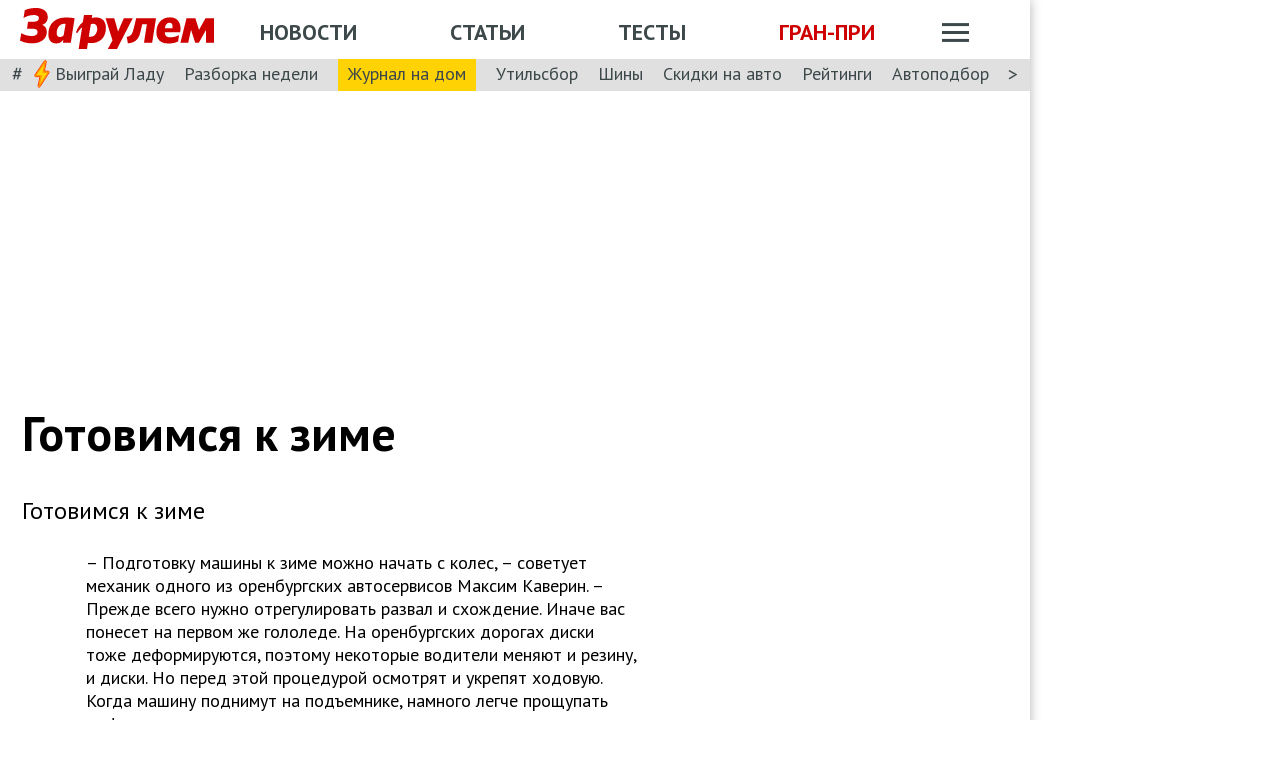

--- FILE ---
content_type: text/html; charset=utf-8
request_url: https://www.zr.ru/content/articles/101596-gotovimsa_k_zime/
body_size: 36472
content:
<!DOCTYPE html><html lang="ru" prefix="og: http://ogp.me/ns#"><head><meta charSet="utf-8" data-next-head=""/><meta charSet="utf-8"/><meta name="viewport" content="width=device-width" data-next-head=""/><meta name="viewport" content="width=device-width, initial-scale=1"/><title data-next-head="">Готовимся к зиме</title><meta property="og:title" content="Готовимся к зиме" data-next-head=""/><meta name="twitter:title" content="Готовимся к зиме" data-next-head=""/><meta name="og:type" content="article" data-next-head=""/><meta name="og:description" content="Готовимся к зиме" data-next-head=""/><meta name="description" content="Готовимся к зиме" data-next-head=""/><meta name="twitter:description" content="Готовимся к зиме" data-next-head=""/><link rel="canonical" href="https://www.zr.ru/content/articles/101596-gotovimsa_k_zime/" data-next-head=""/><meta name="og:url" content="https://www.zr.ru/content/articles/101596-gotovimsa_k_zime/" data-next-head=""/><meta name="twitter:url" content="https://www.zr.ru/content/articles/101596-gotovimsa_k_zime/" data-next-head=""/><meta name="twitter:domain" content="zr.ru" data-next-head=""/><meta name="twitter:card" content="summary_large_image" data-next-head=""/><meta name="twitter:site" content="@zr_ru" data-next-head=""/><meta name="twitter:creator" content="@zr_ru" data-next-head=""/><meta property="og:site_name" content="zr.ru" data-next-head=""/><meta name="robots" content="max-image-preview:large" data-next-head=""/><link rel="amphtml" href="https://www.zr.ru/content/amp/articles/101596-gotovimsa_k_zime/" data-next-head=""/><link rel="icon" href="https://www.zr.ru/favicons/favicon.ico"/><link rel="icon" type="image/svg+xml" href="https://www.zr.ru/favicons/zr-favicon.svg"/><link rel="mask-icon" href="https://www.zr.ru/favicons/safari-pinned-tab.svg" color="#993f3f"/><link rel="shortcut icon" href="https://www.zr.ru/favicons/favicon.ico"/><link rel="manifest" href="https://www.zr.ru/favicons/manifest.json"/><link rel="alternate" type="application/rss+xml" href="/rss-news/"/><meta name="msvalidate.01" content="71A8B53C6A0DA51B4BE4DD9A0D7F9F99"/><meta name="yandex-verification" content="72740ea7de6b5475"/><meta name="wmail-verification" content="38871c8ad1263b1abddcfcdee4401690"/><meta name="pmail-verification" content="ce4b4b687aef3b2e06b02c0515e0cdca"/><meta name="google-site-verification" content="GI3O26ipZlvbiZTWJ78zrwHW1-mO5rEwNTElCxQDPlM"/><link rel="preconnect" href="https://mc.yandex.ru/"/><link rel="preconnect" href="https://www.googletagmanager.com/"/><script type="application/ld+json" data-next-head="">{"@context":"https://schema.org/","@type":"Organization","name":"За pулем","url":"https://www.zr.ru/","logo":{"@type":"ImageObject","url":" https://www.zr.ru/f/media/logo-zr-schema.png","contentUrl":"https://www.zr.ru/f/media/logo-zr-schema.png","width":292,"height":75},"address":{"@type":"PostalAddress","streetAddress":"проезд Ольминского, дом 3А, стр. 3, этаж 4. Помещения 416- 421","addressLocality":"Москва","addressRegion":"Москва","postalCode":107045,"addressCountry":{"@type":"Country","name":"Россия"}},"telephone":"8(495)607-27-33","sameAs":["https://ru.wikipedia.org/wiki/%D0%97%D0%B0_%D1%80%D1%83%D0%BB%D1%91%D0%BC","https://twitter.com/zr_ru","https://vk.com/zronline","https://www.facebook.com/ZRulem","https://www.youtube.com/user/tvzrru","https://www.instagram.com/zr_ru/","https://zen.yandex.ru/zr.ru","https://news.google.com/publications/CAAqBwgKMMuFhQsw-p-CAw?oc=3&ceid=RU:ru"]}</script><script type="application/ld+json" data-next-head="">{"@context":"https://schema.org","@type":"WebSite","name":"За pулем","description":"Официальный сайт журнала «За рулем». Ежедневные автомобильные новости и статьи, тесты, характеристики и подбор машин. Машину повредили на платной стоянке. А виноваты - вы! - сайт «За рулем»","image":"https://www.zr.ru/f/media/logo-zr-schema.png","url":"https://www.zr.ru","potentialAction":{"@type":"SearchAction","target":{"@type":"EntryPoint","urlTemplate":"https://www.zr.ru/search/?q={query}"},"query-input":"required name=query"}}</script><script type="application/ld+json" data-next-head="">{"@context":"https://schema.org","@type":"WebPage","url":"https://www.zr.ru/content/articles/101596-gotovimsa_k_zime/","mainEntityOfPage":"https://www.zr.ru/content/articles/101596-gotovimsa_k_zime/","name":"Готовимся к зиме","headline":"Готовимся к зиме","description":"Готовимся к зиме","genre":"Новости"}</script><script type="application/ld+json" data-next-head="">{"@context":"https://schema.org","@type":"BreadcrumbList","itemListElement":[{"@type":"ListItem","position":1,"name":"За pулем","item":"https://www.zr.ru/"},{"@type":"ListItem","position":2,"name":"Статья","item":"https://www.zr.ru/content/articles/101596-gotovimsa_k_zime/"}]}</script><script type="application/ld+json" data-next-head="">{"@context":"https://schema.org","@type":"NewsArticle","articleBody":"Готовимся к зиме","mainEntityOfPage":{"@type":"WebPage","@id":"https://www.zr.ru/content/articles/101596-gotovimsa_k_zime/#inPageAd"},"headline":"Готовимся к зиме","name":"Готовимся к зиме","url":"https://www.zr.ru/content/articles/101596-gotovimsa_k_zime/","description":"Готовимся к зиме","inLanguage":"ru","datePublished":"2007-10-20T04:00:01","author":[],"image":[{"@type":"ImageObject","contentURL":"https://img.zr.ru/_ah/img/_efWlUNTwe1IsOt-LNug5g"},{"@type":"ImageObject","contentURL":"https://img.zr.ru/_ah/img/Y2u370Ue8olPcevToY41oQ"}],"publisher":{"@type":"Organization","name":"За pулем","logo":{"@type":"ImageObject","url":"https://www.zr.ru/f/media/logo-zr-schema.png"}},"interactionStatistic":{"@type":"InteractionCounter","userInteractionCount":"1101","interactionType":{"@type":"Action","name":"http://schema.org/ViewAction"}},"about":[{"@type":"CreativeWork","name":"Газета"}]}</script><script src="https://vk.com/js/api/openapi.js?169" data-next-head="" type="970a3edd757dfc594c2eda70-text/javascript"></script><script data-next-head="" type="970a3edd757dfc594c2eda70-text/javascript">
    VK.init({ apiId: 52369465, onlyWidgets: true });
</script><link href="https://fonts.googleapis.com/css2?family=PT+Sans:ital,wght@0,400;0,700;1,400;1,700&amp;display=swap" rel="stylesheet"/><script type="970a3edd757dfc594c2eda70-text/javascript">dataLayer = window.dataLayer||[]</script><script type="970a3edd757dfc594c2eda70-text/javascript">
          window.Ya || (window.Ya = {}); 
          window.yaContextCb = window.yaContextCb || [];
          window.Ya.adfoxCode || (window.Ya.adfoxCode = {}); 
          window.Ya.adfoxCode.hbCallbacks || (window.Ya.adfoxCode.hbCallbacks = []);
        </script><noscript data-n-css=""></noscript><script defer="" noModule="" src="/_next/static/chunks/polyfills-42372ed130431b0a.js" type="970a3edd757dfc594c2eda70-text/javascript"></script><script defer="" src="/_next/static/chunks/story.2a653184ec0513a8.js" type="970a3edd757dfc594c2eda70-text/javascript"></script><script defer="" src="/_next/static/chunks/share.79750b1c1710c45b.js" type="970a3edd757dfc594c2eda70-text/javascript"></script><script src="/_next/static/chunks/webpack-082ce4f4148c2abc.js" defer="" type="970a3edd757dfc594c2eda70-text/javascript"></script><script src="/_next/static/chunks/framework-4b8bff41d25f2cea.js" defer="" type="970a3edd757dfc594c2eda70-text/javascript"></script><script src="/_next/static/chunks/main-3140d412404e05f3.js" defer="" type="970a3edd757dfc594c2eda70-text/javascript"></script><script src="/_next/static/chunks/pages/_app-9bc67180401674ea.js" defer="" type="970a3edd757dfc594c2eda70-text/javascript"></script><script src="/_next/static/chunks/pages/content/articles/%5B%5B...slug%5D%5D-47930f3dc72538df.js" defer="" type="970a3edd757dfc594c2eda70-text/javascript"></script><script src="/_next/static/pK719IPqnQa01bu0cOwqE/_buildManifest.js" defer="" type="970a3edd757dfc594c2eda70-text/javascript"></script><script src="/_next/static/pK719IPqnQa01bu0cOwqE/_ssgManifest.js" defer="" type="970a3edd757dfc594c2eda70-text/javascript"></script><style data-styled="" data-styled-version="6.1.13">html{line-height:1.15;-webkit-text-size-adjust:100%;}/*!sc*/
body{margin:0;font-size:1rem;position:relative;font-family:PT Sans,Arial,Helvetica,sans-serif;color:#000000;line-height:normal;-webkit-font-smoothing:antialised;width:100%;min-height:1px;}/*!sc*/
h1{font-size:48px;font-weight:700;}/*!sc*/
h2{font-size:32px;font-weight:700;}/*!sc*/
h3{font-size:24px;font-weight:700;}/*!sc*/
h4{font-size:19.2px;font-weight:700;color:#5E5E5E;}/*!sc*/
p{font-size:18px;font-weight:400;}/*!sc*/
iframe{width:100%;}/*!sc*/
img{border-style:none;color:transparent;font-size:0;vertical-align:middle;}/*!sc*/
button,input,optgroup,select,textarea{font-family:inherit;font-size:100%;line-height:1.15;margin:0;}/*!sc*/
button,[type="button"],[type="reset"],[type="submit"]{-webkit-appearance:button;}/*!sc*/
a{color:#1C88D4;text-decoration:underline;outline:none;}/*!sc*/
ul{margin:0;padding:0;}/*!sc*/
.table{border:none;width:100%;background-color:#fff;border-radius:4px;font-size:13px;border-collapse:collapse;border-spacing:0;margin-top:1rem;}/*!sc*/
.table tr:first-child td,.table tr:first-child th{border-top:none;}/*!sc*/
.table td,.table th{line-height:17px;padding:10px 6px;}/*!sc*/
.table td{border-top:1px solid #E0E0E0;}/*!sc*/
caption,td,th{font-weight:400;vertical-align:top;text-align:left;}/*!sc*/
@media (max-width:1024px){body{margin:0;font-size:16px;font-style:normal;font-weight:400;text-size-adjust:none;}h1{font-size:28px;line-height:2.125rem;font-weight:700;color:#970000;text-transform:uppercase;}h2{color:#000000;font-size:24px;font-weight:700;line-height:1.625rem;}h3{color:#000000;font-size:21px;font-weight:700;line-height:1.5rem;}h4{font-size:19.2px;font-weight:700;color:#5e5e5e;}p{font-size:17px;font-weight:400;}}/*!sc*/
.adfox-banner-background{z-index:1;width:1030px!important;margin-right:280px!important;overflow:visible!important;}/*!sc*/
.adfox-banner-background>div{position:absolute!important;left:100%!important;}/*!sc*/
@media (min-width:1366px){.adfox-banner-background{width:1100px!important;}}/*!sc*/
@media (min-width:1700px){.adfox-banner-background{width:1100px!important;left:50%!important;-webkit-transform:translateX(-50%);transform:translateX(-50%);}}/*!sc*/
data-styled.g1[id="sc-global-cXzZnk1"]{content:"sc-global-cXzZnk1,"}/*!sc*/
.fbeMAY{z-index:unset;clear:both;position:relative;}/*!sc*/
.fbeMAY>div:empty{min-height:unset;}/*!sc*/
.eYAwEc{z-index:unset;clear:both;content-visibility:hidden;min-height:150px;contain-intrinsic-size:100% 150px;position:relative;}/*!sc*/
@media (max-width:1024px){.eYAwEc{min-height:150px;contain-intrinsic-size:100% 150px;}}/*!sc*/
.eYAwEc>div:empty{min-height:unset;}/*!sc*/
.euxqHg{z-index:unset;clear:both;content-visibility:hidden;min-height:270px;contain-intrinsic-size:100% 270px;position:relative;}/*!sc*/
@media (max-width:1024px){.euxqHg{min-height:252px;contain-intrinsic-size:100% 252px;}}/*!sc*/
.euxqHg>div:empty{min-height:unset;}/*!sc*/
.cMIEXM{z-index:unset;clear:both;content-visibility:hidden;min-height:250px;contain-intrinsic-size:100% 250px;position:relative;}/*!sc*/
@media (max-width:1024px){.cMIEXM{min-height:unset;contain-intrinsic-size:100% unset;}}/*!sc*/
.cMIEXM>div:empty{min-height:unset;}/*!sc*/
.gHZpII{z-index:unset;clear:both;content-visibility:hidden;min-height:50px;contain-intrinsic-size:100% 50px;position:relative;}/*!sc*/
@media (max-width:1024px){.gHZpII{min-height:unset;contain-intrinsic-size:100% unset;}}/*!sc*/
.gHZpII>div:empty{min-height:unset;}/*!sc*/
data-styled.g2[id="styled__SuspendableElement-sc-85c4219a-0"]{content:"fbeMAY,eYAwEc,euxqHg,cMIEXM,gHZpII,"}/*!sc*/
.eQZHTN{position:relative;box-sizing:border-box;background:transparent;display:none;z-index:100;position:sticky;top:90px;display:block;}/*!sc*/
@media (max-width:1024px){.eQZHTN{position:sticky;top:0;}}/*!sc*/
@media (max-width:768px){.eQZHTN{display:none;}}/*!sc*/
@media (max-width:768px){.eQZHTN{display:block;background:#fff;margin:1rem 0;overflow:hidden;}}/*!sc*/
.cUwsgj{position:relative;box-sizing:border-box;background:transparent;display:none;z-index:auto;display:block;}/*!sc*/
@media (max-width:768px){.cUwsgj{display:none;}}/*!sc*/
.kFOYEr{position:relative;box-sizing:border-box;background:transparent;display:none;z-index:auto;}/*!sc*/
@media (max-width:768px){.kFOYEr{display:block;background:#fff;margin:1rem 0;overflow:hidden;}}/*!sc*/
data-styled.g3[id="styled__Wrapper-sc-71b580c4-0"]{content:"eQZHTN,cUwsgj,kFOYEr,"}/*!sc*/
.jFEYAL{display:block;width:100%;position:relative;height:250px;overflow:hidden;}/*!sc*/
.jFEYAL>*:first-child{height:100%;}/*!sc*/
.jFEYAL>div{display:flex;width:100%;justify-content:center;align-items:center;}/*!sc*/
.jFEYAL>div>div{width:100%;}/*!sc*/
.jFEYAL>*{width:100%;height:100%;display:block;}/*!sc*/
@media (max-width:768px){.jFEYAL{height:300px;}.jFEYAL>*:first-child{height:300px;}.jFEYAL>*{height:300px;}.jFEYAL>div{display:flex;width:100%;justify-content:center;align-items:center;text-align:center;height:300px;}.jFEYAL>div>div{width:100%;height:300px;display:flex;align-items:center;justify-content:center;}}/*!sc*/
.Qyvnz{display:block;width:100%;position:relative;height:250px;overflow:hidden;height:auto;min-height:300px;max-height:480px;}/*!sc*/
.Qyvnz>*:first-child{height:100%;}/*!sc*/
.Qyvnz>div{display:flex;width:100%;justify-content:center;align-items:center;}/*!sc*/
.Qyvnz>div>div{width:100%;}/*!sc*/
.Qyvnz>*{width:100%;height:100%;display:block;}/*!sc*/
@media (max-width:768px){.Qyvnz{height:300px;}.Qyvnz>*:first-child{height:300px;}.Qyvnz>*{height:300px;}.Qyvnz>div{display:flex;width:100%;justify-content:center;align-items:center;text-align:center;height:300px;}.Qyvnz>div>div{width:100%;height:300px;display:flex;align-items:center;justify-content:center;}}/*!sc*/
data-styled.g4[id="styled__BannerWrapper-sc-71b580c4-1"]{content:"jFEYAL,Qyvnz,"}/*!sc*/
.dNZNDP{position:fixed;top:0;left:0;right:0;bottom:0;display:flex;}/*!sc*/
@media (min-width:1700px){.dNZNDP{display:block;max-width:1100px;margin:0 auto;}}/*!sc*/
data-styled.g5[id="styled__BrandingWrap-sc-4a24463a-0"]{content:"dNZNDP,"}/*!sc*/
.ftuJXN{flex-shrink:0;width:1100px;}/*!sc*/
@media (max-width:1365px){.ftuJXN{width:1030px;}}/*!sc*/
@media (max-width:1024px){.ftuJXN{width:100%;overflow:hidden;}}/*!sc*/
data-styled.g6[id="styled__BrandingLimiter-sc-4a24463a-1"]{content:"ftuJXN,"}/*!sc*/
.cMtYv{display:flex;align-items:center;flex-grow:1;}/*!sc*/
@media (min-width:1700px){.cMtYv{position:absolute;left:100%;bottom:0;top:0;max-width:1100px;min-width:250px;align-items:flex-start;}}/*!sc*/
data-styled.g7[id="styled__BrandingContent-sc-4a24463a-2"]{content:"cMtYv,"}/*!sc*/
.iNKMEx{box-shadow:0 0 11px rgb(0 0 0 / 30%);position:relative;z-index:2;background-color:#fff;width:1100px;min-height:1000px;}/*!sc*/
@media (min-width:1700px){.iNKMEx{margin:0 auto;}}/*!sc*/
@media (max-width:1365px){.iNKMEx{width:1030px;}}/*!sc*/
@media (max-width:1024px){.iNKMEx{width:100%;}}/*!sc*/
data-styled.g8[id="styled__PageWrap-sc-bef572b-0"]{content:"iNKMEx,"}/*!sc*/
.hcYmbM{position:relative;z-index:1;min-height:1000px;width:100%;}/*!sc*/
data-styled.g9[id="styled__PageChildren-sc-bef572b-1"]{content:"hcYmbM,"}/*!sc*/
.eHUKKp{text-decoration:none;border-bottom:0.0625rem solid transparent;transition:0.3s;cursor:pointer;color:#fff;font-weight:400;font-size:inherit;width:auto;}/*!sc*/
.eHUKKp:hover{border-color:#fff;}/*!sc*/
.cCMzhG{text-decoration:none;border-bottom:0.0625rem solid transparent;transition:0.3s;cursor:pointer;color:#3D484A;font-weight:700;font-size:inherit;width:auto;}/*!sc*/
.cCMzhG:hover{border-color:#3D484A;}/*!sc*/
.fbUwjO{text-decoration:none;border-bottom:0.0625rem solid transparent;transition:0.3s;cursor:pointer;color:#CE0000;font-weight:700;font-size:inherit;width:auto;}/*!sc*/
.fbUwjO:hover{border-color:#CE0000;}/*!sc*/
.eNyyZd{text-decoration:none;border-bottom:0.0625rem solid transparent;transition:0.3s;cursor:pointer;color:#3D484A;font-weight:400;font-size:inherit;width:auto;}/*!sc*/
.eNyyZd:hover{border-color:#3D484A;}/*!sc*/
.jOMOtd{text-decoration:none;border-bottom:0.0625rem solid transparent;transition:0.3s;cursor:pointer;color:#000;font-weight:400;font-size:inherit;width:auto;}/*!sc*/
.jOMOtd:hover{border-color:#000;}/*!sc*/
.jPRAwh{text-decoration:none;border-bottom:0.0625rem solid transparent;transition:0.3s;cursor:pointer;color:#1C88D4;font-weight:400;font-size:inherit;width:auto;}/*!sc*/
.jPRAwh:hover{border-color:#1C88D4;}/*!sc*/
.dbWXkh{text-decoration:none;border-bottom:0.0625rem solid transparent;transition:0.3s;cursor:pointer;color:#BDBDBD;font-weight:400;font-size:inherit;width:auto;}/*!sc*/
.dbWXkh:hover{border-color:#BDBDBD;}/*!sc*/
.koOCyu{text-decoration:none;border-bottom:0.0625rem solid transparent;transition:0.3s;cursor:pointer;color:#BDBDBD;font-weight:400;font-size:17px;width:auto;}/*!sc*/
.koOCyu:hover{border-color:#BDBDBD;}/*!sc*/
data-styled.g10[id="styled__UiLink-sc-3f69b705-0"]{content:"eHUKKp,cCMzhG,fbUwjO,eNyyZd,jOMOtd,jPRAwh,dbWXkh,koOCyu,"}/*!sc*/
.exFSQ{display:flex;align-items:center;font-weight:700;color:#808080;font-size:0.875rem;margin-top:0.3rem;}/*!sc*/
.exFSQ>*{display:flex;align-items:center;color:#808080;}/*!sc*/
.exFSQ>:not(:last-child){margin-right:1rem;}/*!sc*/
@media (max-width:1024px){.exFSQ{font-size:0.875rem;margin-top:0.125rem;margin-bottom:0.25rem;}}/*!sc*/
data-styled.g12[id="styled__ItemCounters-sc-e3f7e6cf-0"]{content:"exFSQ,"}/*!sc*/
.bEkDsF{display:flex;flex-flow:row;column-gap:10px;}/*!sc*/
data-styled.g21[id="styled__DateBar-sc-2d739d18-0"]{content:"bEkDsF,"}/*!sc*/
.iujlYY{appearance:none;cursor:pointer;transition:0.3s;background-color:transparent;border:none;padding:0;vertical-align:middle;}/*!sc*/
.iujlYY img{max-width:100%;height:auto;color:transparent;}/*!sc*/
data-styled.g35[id="styled__VoteButton-sc-999e1633-0"]{content:"iujlYY,"}/*!sc*/
.egvraa{font-weight:700;margin:0 0.3125rem;object-fit:contain;color:#000000;vertical-align:middle;font-size:15px;}/*!sc*/
data-styled.g36[id="styled__VoteValue-sc-999e1633-1"]{content:"egvraa,"}/*!sc*/
.hwYeUC{display:flex;align-items:center;}/*!sc*/
data-styled.g95[id="styled__SocialLinks-sc-ec211017-0"]{content:"hwYeUC,"}/*!sc*/
.iMcwEB{transition:0.3s;}/*!sc*/
.iMcwEB:not(:last-child){margin-right:0.3125rem;}/*!sc*/
.iMcwEB:hover{opacity:0.5;}/*!sc*/
data-styled.g96[id="styled__SocialLink-sc-ec211017-1"]{content:"iMcwEB,"}/*!sc*/
.kgFbyB{display:flex;flex-direction:column;width:300px;flex-shrink:0;margin:0 1rem 0 1rem;z-index:0;margin-top:0;}/*!sc*/
@media (max-width:1024px){.kgFbyB{display:none;}}/*!sc*/
data-styled.g142[id="styled__Sidebar-sc-a7bdc69b-0"]{content:"kgFbyB,"}/*!sc*/
.bQstAE{margin-bottom:24px;flex-shrink:0;height:600px;}/*!sc*/
.bQuuYO{margin-bottom:24px;flex-shrink:0;height:880px;}/*!sc*/
data-styled.g143[id="styled__SidebarWrap-sc-a7bdc69b-1"]{content:"bQstAE,bQuuYO,"}/*!sc*/
.kFDUbt{position:sticky;top:0;left:0;right:0;height:90px;justify-content:space-between;align-items:center;box-sizing:border-box;z-index:100;background-color:#fff;width:1100px;}/*!sc*/
@media (min-width:1700px){.kFDUbt{width:1100px;margin:0 auto;}}/*!sc*/
@media (min-width:1366px){.kFDUbt{width:1100px;}}/*!sc*/
@media (max-width:1365px){.kFDUbt{width:1030px;}}/*!sc*/
@media (max-width:1024px){.kFDUbt{width:100%;height:76px;}}/*!sc*/
@media (max-width:768px){.kFDUbt{width:100%;overflow:visible;height:76px;}}/*!sc*/
data-styled.g188[id="styled__Header-sc-2713e267-0"]{content:"kFDUbt,"}/*!sc*/
.gtKgwk{padding:8px 10px 8px 20px;position:relative;z-index:15;display:flex;align-items:center;background:#fff;}/*!sc*/
@media (max-width:1024px){.gtKgwk{padding:4px 12px 4px 12px;height:40px;justify-content:space-between;}}/*!sc*/
data-styled.g189[id="styled__HeaderContent-sc-2713e267-1"]{content:"gtKgwk,"}/*!sc*/
.cEEsbt{display:inline-block;height:41px;width:194px;z-index:3;background:url(/_next/static/media/defaultLogo.bce9a01c.svg) no-repeat 0 0;background-size:contain;}/*!sc*/
.cEEsbt:hover{border-color:transparent;}/*!sc*/
@media (max-width:1024px){.cEEsbt{height:32px;width:152px;background-size:cover;}}/*!sc*/
@media (max-width:768px){.cEEsbt{height:2rem;width:152px;margin:0;}}/*!sc*/
data-styled.g190[id="styled__LogoLink-sc-2713e267-2"]{content:"cEEsbt,"}/*!sc*/
.knHJOu{flex:1;z-index:2;}/*!sc*/
@media (max-width:768px){.knHJOu{display:none;}}/*!sc*/
data-styled.g191[id="styled__HeaderNavContainerDesktop-sc-2713e267-3"]{content:"knHJOu,"}/*!sc*/
.eEToYU{text-transform:uppercase;font-weight:700;font-size:22px;color:#fff;display:flex;justify-content:space-around;align-items:center;padding-top:0.35rem;}/*!sc*/
@media (max-width:1024px){.eEToYU{padding-top:3px;margin-right:0;}}/*!sc*/
@media (max-width:786px){.eEToYU{padding-top:0.3125rem;}}/*!sc*/
data-styled.g192[id="styled__HeaderNav-sc-2713e267-4"]{content:"eEToYU,"}/*!sc*/
.cTsgPo{font-size:22px;flex-shrink:0;}/*!sc*/
@media (max-width:1024px){.cTsgPo{font-size:18px;}}/*!sc*/
data-styled.g193[id="styled__HeaderNavLink-sc-2713e267-5"]{content:"cTsgPo,"}/*!sc*/
.buYYcH{margin-left:20px;padding-top:0.35rem;display:flex;align-items:center;width:79px;}/*!sc*/
@media (max-width:1024px){.buYYcH{padding-top:3px;}}/*!sc*/
@media (max-width:768px){.buYYcH{padding-top:0;margin-left:0;width:auto;}}/*!sc*/
data-styled.g194[id="styled__HeaderActions-sc-2713e267-6"]{content:"buYYcH,"}/*!sc*/
.bgVCVX{cursor:pointer;transition:0.3s;display:block;width:1.75rem;height:1.1875rem;background:url(/_next/static/media/sitemapIcon.90b91ca3.svg) no-repeat center center;}/*!sc*/
data-styled.g195[id="styled__SitemapButton-sc-2713e267-7"]{content:"bgVCVX,"}/*!sc*/
.gKsJic{background:#E0E0E0;font-size:1.25rem;padding:0.1rem 0.75rem 0.25rem;display:flex;position:relative;z-index:10;align-items:center;box-sizing:border-box;height:32px;}/*!sc*/
@media (max-width:1024px){.gKsJic{height:28px;}}/*!sc*/
data-styled.g196[id="styled__HeaderTags-sc-2713e267-8"]{content:"gKsJic,"}/*!sc*/
.liFcck{display:flex;align-items:center;overflow-x:scroll;scroll-behavior:smooth;-ms-overflow-style:none;scrollbar-width:none;justify-content:space-between;}/*!sc*/
.liFcck::-webkit-scrollbar{display:none;}/*!sc*/
data-styled.g197[id="styled__TagsLinks-sc-2713e267-9"]{content:"liFcck,"}/*!sc*/
.jodwTz{flex-shrink:0;font-size:18px;}/*!sc*/
.jodwTz:not(:last-child){margin-right:1.25rem;}/*!sc*/
.dnlxeI{flex-shrink:0;font-size:18px;background:#ffd203;padding:5px 10px;}/*!sc*/
.dnlxeI:not(:last-child){margin-right:1.25rem;}/*!sc*/
@media (max-width:1024px){.dnlxeI{padding:3px 10px;}}/*!sc*/
data-styled.g198[id="styled__TagsLink-sc-2713e267-10"]{content:"jodwTz,dnlxeI,"}/*!sc*/
.bJAtIr{overflow:hidden;margin:0 0.6875rem;width:100%;}/*!sc*/
data-styled.g199[id="styled__TagsWrap-sc-2713e267-11"]{content:"bJAtIr,"}/*!sc*/
.fCBhbw{flex-shrink:0;color:#3D484A;cursor:pointer;pointer-events:none;}/*!sc*/
data-styled.g200[id="styled__PrevControl-sc-2713e267-12"]{content:"fCBhbw,"}/*!sc*/
.cWcnUh{flex-shrink:0;color:#3D484A;cursor:pointer;}/*!sc*/
data-styled.g201[id="styled__NextControl-sc-2713e267-13"]{content:"cWcnUh,"}/*!sc*/
.iXOKIc{display:flex;flex-flow:row;align-items:flex-start;justify-content:space-between;font-weight:400;vertical-align:top;text-align:left;}/*!sc*/
@media (max-width:768px){.iXOKIc{flex-flow:column;overflow:hidden;}}/*!sc*/
data-styled.g202[id="styled__SitemapPanel-sc-2713e267-14"]{content:"iXOKIc,"}/*!sc*/
.fQCwlB{width:271px;background:#F2F2F2;min-width:222px;}/*!sc*/
data-styled.g203[id="styled__SitemapList-sc-2713e267-15"]{content:"fQCwlB,"}/*!sc*/
.fwbNDU{padding:10px 0 10px 20px;display:flex;flex-flow:column;align-items:flex-end;}/*!sc*/
data-styled.g204[id="styled__SitemapAnnouns-sc-2713e267-16"]{content:"fwbNDU,"}/*!sc*/
.hMSNVr{display:block;padding:10px 0 10px 20px;border-bottom:1px solid #5E5E5E;cursor:pointer;}/*!sc*/
.hMSNVr span{color:#3d484a;font-size:17px;font-weight:700;}/*!sc*/
.hMSNVr:last-child{border-bottom:none;padding:15px 0 15px 20px;}/*!sc*/
.hMSNVr:last-child span{font-size:16px;}/*!sc*/
.hMSNVr:hover{background-color:#CE0000;}/*!sc*/
.hMSNVr:hover span{color:#fff;}/*!sc*/
data-styled.g205[id="styled__SitemapLink-sc-2713e267-17"]{content:"hMSNVr,"}/*!sc*/
.jkLXLa{margin:0 0 12px;display:flex;justify-content:space-between;}/*!sc*/
data-styled.g206[id="styled__SitemapStories-sc-2713e267-18"]{content:"jkLXLa,"}/*!sc*/
.fZKzHH{padding:0 22px 18px;border-right:1px solid #5E5E5E;cursor:pointer;width:33%;max-height:300px;overflow:hidden;}/*!sc*/
.fZKzHH:first-child{padding-left:0;}/*!sc*/
.fZKzHH:last-child{border-right:none;padding-right:0;}/*!sc*/
data-styled.g207[id="styled__SitemapStory-sc-2713e267-19"]{content:"fZKzHH,"}/*!sc*/
.eAHmRw{font-weight:400;font-size:14px;line-height:18px;text-transform:lowercase;color:#5E5E5E;padding:6px 0 0 0;letter-spacing:0;}/*!sc*/
data-styled.g208[id="styled__StoryDate-sc-2713e267-20"]{content:"eAHmRw,"}/*!sc*/
.fIPhWF{display:block;font-size:20px;line-height:22px;font-weight:700;padding-top:6px;}/*!sc*/
.fIPhWF:hover{border-color:transparent;}/*!sc*/
data-styled.g209[id="styled__StoryLink-sc-2713e267-21"]{content:"fIPhWF,"}/*!sc*/
.htaffr{font-size:16px;line-height:21px;font-weight:400;color:#000000;padding-top:6px;}/*!sc*/
data-styled.g210[id="styled__StoryDescription-sc-2713e267-22"]{content:"htaffr,"}/*!sc*/
.gGkPsj{background-color:#E0E0E0;padding-right:20px;border-bottom:1px solid #fff;color:#3D484A;font-size:16px;font-weight:700;margin-top:0;position:absolute;top:-500px;z-index:0;display:none;transition:top 0.5s ease;}/*!sc*/
@media (max-width:768px){.gGkPsj{top:-800px;width:100%;padding-right:0px;}.gGkPsj .styled__SitemapList-sc-2713e267-15{width:100%;display:grid;grid-template-columns:repeat(2,1fr);background:#3D484A;grid-row-gap:1px;grid-column-gap:1px;}.gGkPsj .styled__SitemapLink-sc-2713e267-17{padding-left:12px;font-size:17px;line-height:22px;font-weight:700;color:#3D484A;background:#F2F2F2;border:none;padding-right:12px;box-sizing:border-box;}.gGkPsj .styled__SitemapLink-sc-2713e267-17:last-child{width:100%;grid-column-start:1;grid-column-end:3;text-align:center;padding-left:0;}.gGkPsj .styled__SitemapLink-sc-2713e267-17:hover{background-color:#CE0000;}.gGkPsj .styled__SitemapLink-sc-2713e267-17:hover span{color:#fff;}}/*!sc*/
data-styled.g213[id="styled__Sitemap-sc-2713e267-25"]{content:"gGkPsj,"}/*!sc*/
.evuNwG{font-size:22px;font-family:inherit;flex-shrink:0;margin-right:0rem;margin-left:0rem;display:block;width:auto;background-repeat:no-repeat;}/*!sc*/
.evuNwG:after{background-image:none;}/*!sc*/
.evuNwG span{position:relative;z-index:1;}/*!sc*/
@media (max-width:1024px){.evuNwG{font-size:18px;width:auto;margin-right:0px;margin-left:0.7rem;}}/*!sc*/
data-styled.g214[id="styled__PromoLink-sc-2713e267-26"]{content:"evuNwG,"}/*!sc*/
.isCJWP{height:43px;margin-right:0px;}/*!sc*/
@media (max-width:1024px){.isCJWP{height:36px;margin-right:0px;}}/*!sc*/
data-styled.g220[id="styled__LogoContainer-sc-2713e267-32"]{content:"isCJWP,"}/*!sc*/
.fSSnZD{padding-right:5px;}/*!sc*/
data-styled.g223[id="styled__Lightning-sc-2713e267-35"]{content:"fSSnZD,"}/*!sc*/
@media (max-width:1024px){.guGqDQ{height:114px!important;object-fit:cover!important;}}/*!sc*/
data-styled.g224[id="styled__SitemapImage-sc-2713e267-36"]{content:"guGqDQ,"}/*!sc*/
.iVFHkl{display:flex;align-items:flex-start;}/*!sc*/
data-styled.g225[id="styled__FooterTop-sc-fa928143-0"]{content:"iVFHkl,"}/*!sc*/
.hhMcMH{display:flex;align-items:flex-start;flex-wrap:wrap;}/*!sc*/
@media (max-width:1024px){.hhMcMH{display:none;}}/*!sc*/
data-styled.g226[id="styled__FooterMenu-sc-fa928143-1"]{content:"hhMcMH,"}/*!sc*/
.gicepv:not(:last-child){margin-right:1.25rem;}/*!sc*/
data-styled.g227[id="styled__FooterMenuLink-sc-fa928143-2"]{content:"gicepv,"}/*!sc*/
.gvVxRv{display:flex;align-items:flex-start;margin-left:auto;}/*!sc*/
@media (max-width:1024px){.gvVxRv{display:none;}}/*!sc*/
data-styled.g228[id="styled__FooterWrap-sc-fa928143-3"]{content:"gvVxRv,"}/*!sc*/
.kNMwVb{width:11rem;height:2.3125rem;display:block;background:url(/_next/static/media/footerLogo.55917780.svg) no-repeat center center;}/*!sc*/
.kNMwVb:hover{border-color:transparent;}/*!sc*/
@media (max-width:1024px){.kNMwVb{max-width:155px;height:33px;}}/*!sc*/
data-styled.g229[id="styled__FooterLogoLink-sc-fa928143-4"]{content:"kNMwVb,"}/*!sc*/
.bYZJXN{margin-top:1rem;display:flex;align-items:center;justify-content:space-between;}/*!sc*/
@media (max-width:1024px){.bYZJXN{padding-bottom:12px;display:block;}}/*!sc*/
data-styled.g230[id="styled__FooterBottom-sc-fa928143-5"]{content:"bYZJXN,"}/*!sc*/
.bSlHqt{display:flex;flex-flow:row;}/*!sc*/
data-styled.g231[id="styled__FooterMobileLinks-sc-fa928143-6"]{content:"bSlHqt,"}/*!sc*/
.kXzLHh{display:none;}/*!sc*/
@media (max-width:1024px){.kXzLHh{display:flex;flex-flow:column;justify-content:flex-start;}.kXzLHh .styled__FooterMenuLink-sc-fa928143-2{margin-top:1rem;display:block;color:#BDBDBD;font-size:1.063rem;margin-bottom:5px;line-height:1.5625rem;}}/*!sc*/
data-styled.g232[id="styled__FooterMobile-sc-fa928143-7"]{content:"kXzLHh,"}/*!sc*/
@media (max-width:1024px){.bfkPdO{display:none;}}/*!sc*/
data-styled.g233[id="styled__FooterInfoLinks-sc-fa928143-8"]{content:"bfkPdO,"}/*!sc*/
@media (max-width:1024px){.dYpzAK{display:flex;flex-flow:row;justify-content:space-between;align-items:center;}}/*!sc*/
data-styled.g234[id="styled__FooterInfo-sc-fa928143-9"]{content:"dYpzAK,"}/*!sc*/
.igPYqK{display:none;}/*!sc*/
@media (max-width:1024px){.igPYqK{display:block;position:absolute;top:16px;right:12px;}}/*!sc*/
data-styled.g235[id="styled__MobileAge-sc-fa928143-10"]{content:"igPYqK,"}/*!sc*/
.udkVp{margin-left:0.9375rem;}/*!sc*/
@media (max-width:1024px){.udkVp{position:absolute;left:0;top:55px;margin-left:12px;}}/*!sc*/
data-styled.g236[id="styled__FooterSocial-sc-fa928143-11"]{content:"udkVp,"}/*!sc*/
.izsynt{text-align:right;}/*!sc*/
@media (max-width:1024px){.izsynt{display:none;}}/*!sc*/
data-styled.g237[id="styled__FooterPublish-sc-fa928143-12"]{content:"izsynt,"}/*!sc*/
.crNxKb{position:relative;min-width:1000px;z-index:0;color:#BDBDBD;padding:0.75rem 1rem 1.6875rem 1.3125rem;background:#333333;}/*!sc*/
@media (max-width:1024px){.crNxKb{padding:0 12px 0 12px;min-width:auto;}}/*!sc*/
data-styled.g238[id="styled__Footer-sc-fa928143-13"]{content:"crNxKb,"}/*!sc*/
.eikxDr{display:flex;flex-flow:row wrap;}/*!sc*/
data-styled.g239[id="styled__MarketLinks-sc-fa928143-14"]{content:"eikxDr,"}/*!sc*/
.bpdKvL{display:flex;flex-flow:row wrap;}/*!sc*/
.bpdKvL span{font-size:17px;}/*!sc*/
@media (max-width:1024px){.bpdKvL{flex-flow:column;margin-bottom:5px;}}/*!sc*/
data-styled.g240[id="styled__FooterMarkets-sc-fa928143-15"]{content:"bpdKvL,"}/*!sc*/
.bpoOVR{max-width:300px;}/*!sc*/
data-styled.g249[id="styled__SidebarWrap-sc-76f35442-1"]{content:"bpoOVR,"}/*!sc*/
.kATuPc{background:#fff;position:static;padding:1.2rem;padding:0;}/*!sc*/
@media (max-width:1024px){.kATuPc{padding:1.5rem 0.5rem 0;margin:0;}.kATuPc .styled__SidebarName-sc-76f35442-0{color:#970000;font-size:28px;line-height:2.125rem;text-transform:uppercase;font-weight:400;}.kATuPc .styled__SidebarWrap-sc-76f35442-1{max-width:100%;width:100%;}}/*!sc*/
data-styled.g250[id="styled__SidebarBlock-sc-76f35442-2"]{content:"kATuPc,"}/*!sc*/
.ljkOkn{position:relative;width:100%;min-height:720px;box-sizing:border-box;display:flex;padding:1.8125rem 0.375rem 2rem;}/*!sc*/
.ljkOkn div[data-slot-name='3']{min-height:1px;}/*!sc*/
.ljkOkn div[data-slot-name='3'] div{width:100%;height:100%;}/*!sc*/
@media (max-width:1024px){.ljkOkn{padding:0;max-width:512px;margin:0 auto;min-height:unset;}}/*!sc*/
data-styled.g252[id="styled__MainSection-sc-50bce096-0"]{content:"ljkOkn,"}/*!sc*/
.jyiGWw{width:100%;overflow-anchor:none;overflow-anchor:none;}/*!sc*/
@media (max-width:1365px){.jyiGWw{margin-left:16px;}}/*!sc*/
@media (max-width:1024px){.jyiGWw{margin-left:0px;padding:1rem 12px;box-sizing:border-box;}}/*!sc*/
data-styled.g253[id="styled__PageContainer-sc-50bce096-1"]{content:"jyiGWw,"}/*!sc*/
.jPnqDR:not(:last-child){margin-bottom:0.375rem;}/*!sc*/
data-styled.g255[id="styled__BrandsItem-sc-50bce096-3"]{content:"jPnqDR,"}/*!sc*/
@media (max-width:1365px){.cBPzXW{display:none;}}/*!sc*/
data-styled.g257[id="styled__BrandsContainer-sc-50bce096-5"]{content:"cBPzXW,"}/*!sc*/
.haOcRd{width:5rem;flex-shrink:0;font-size:0.8125rem;}/*!sc*/
data-styled.g258[id="styled__Brands-sc-50bce096-6"]{content:"haOcRd,"}/*!sc*/
.gGtFMQ{margin:0 auto 10px auto;padding-top:2rem;height:112px;max-width:682px;}/*!sc*/
@media (max-width:1024px){.gGtFMQ{margin:0 auto 40px auto;}}/*!sc*/
data-styled.g262[id="styled__MarketPlace-sc-50bce096-10"]{content:"gGtFMQ,"}/*!sc*/
.foRIln{display:flex;justify-content:space-between;scroll-behavior:smooth;}/*!sc*/
.foRIln #vk_comments{margin-bottom:1.5rem;}/*!sc*/
.foRIln .form-field-rich-img{height:auto;max-width:100%;margin:5px 0 5px 0;width:100%;}/*!sc*/
.foRIln .form-field-rich-img h2{display:none;}/*!sc*/
.foRIln .form-field-rich-img span{display:none;}/*!sc*/
.foRIln .table .caption{display:inline-block;font-weight:700;line-height:1.2;font-size:1.125rem;}/*!sc*/
@media (max-width:1024px){.foRIln .table .caption{display:block;font-size:1rem;margin-top:11px;line-height:1.1875rem;font-weight:700;}}/*!sc*/
data-styled.g266[id="styled__StoryWrapper-sc-3b56ece3-0"]{content:"foRIln,"}/*!sc*/
.jBBZyM{font-size:24px;line-height:1.2;margin-bottom:1.625rem;}/*!sc*/
data-styled.g268[id="styled__StoryDescription-sc-3b56ece3-2"]{content:"jBBZyM,"}/*!sc*/
.jnWKQt{line-height:1.2;}/*!sc*/
.jnWKQt p{padding:0 3.375rem 0 4rem;margin:1.25rem 0;}/*!sc*/
.jnWKQt div[data-slot-name]{clear:both;}/*!sc*/
.jnWKQt a{color:#1C88D4;}/*!sc*/
.jnWKQt ol{padding-left:3.5rem;}/*!sc*/
.jnWKQt ol li,.jnWKQt li{padding-left:0.5rem;}/*!sc*/
.jnWKQt h2,.jnWKQt h3,.jnWKQt h4{margin-top:1.25rem;}/*!sc*/
.jnWKQt u{text-decoration:none!important;background-image:linear-gradient(#b7d6e8,#b7d6e8)!important;background-position:0 0.15rem!important;background-repeat:repeat-x!important;background-size:auto 1.25rem!important;}/*!sc*/
.jnWKQt .dondo h3{padding:0;}/*!sc*/
.jnWKQt .dondo p{margin:0;font-size:16px;}/*!sc*/
.jnWKQt table{border-radius:4px;font-size:13px;border-radius:4px;font-size:13px;border-collapse:collapse;border-spacing:0;background-color:#fff;width:100%;border:none;padding:0 4rem 1.25rem;margin-top:1rem;}/*!sc*/
.jnWKQt table tr:first-child td{border-top:none;}/*!sc*/
.jnWKQt table td{font-weight:400;vertical-align:top;text-align:left;line-height:17px;padding:10px 6px;border-top:1px solid #BDBDBD!important;}/*!sc*/
.jnWKQt table table tr:first-child td,.jnWKQt table table tr:first-child th,.jnWKQt table .table tr:first-child td,.jnWKQt table .table tr:first-child th{border-top:none;}/*!sc*/
.jnWKQt table h1,.jnWKQt table h2,.jnWKQt table h3,.jnWKQt table h4{padding:0 0 12px 0;}/*!sc*/
.jnWKQt table p{padding:0;font-size:1rem;margin-bottom:0rem;margin-top:0rem;}/*!sc*/
.jnWKQt table p:not(last-child){margin-bottom:0.625rem;}/*!sc*/
data-styled.g269[id="styled__StoryBody-sc-3b56ece3-3"]{content:"jnWKQt,"}/*!sc*/
.diRylh{margin:0 auto;display:flex;flex-flow:row;align-items:center;width:fit-content;padding:25px 0;}/*!sc*/
data-styled.g277[id="styled__StoryNoteSubscribe-sc-3b56ece3-11"]{content:"diRylh,"}/*!sc*/
.krRVRl{display:block;background:transparent;color:#000000;height:auto;position:relative;text-decoration:none;font-size:20px;font-weight:400;line-height:19px;box-sizing:border-box;width:auto;}/*!sc*/
data-styled.g278[id="styled__StoryNoteSubscribeLink-sc-3b56ece3-12"]{content:"krRVRl,"}/*!sc*/
.ehPErP{color:#5E5E5E;font-size:0.9375rem;}/*!sc*/
data-styled.g280[id="styled__StoryInfo-sc-3b56ece3-14"]{content:"ehPErP,"}/*!sc*/
.cQsssg{display:flex;justify-content:space-between;align-items:center;flex-wrap:wrap;padding:0.625rem 0 0.3125rem;}/*!sc*/
.cQsssg:not(:last-child){border-bottom:0.0625rem solid #b5b5b7;}/*!sc*/
data-styled.g281[id="styled__StoryInfoWrap-sc-3b56ece3-15"]{content:"cQsssg,"}/*!sc*/
.imgUDp{display:flex;align-items:center;margin-right:2.25rem;}/*!sc*/
data-styled.g282[id="styled__StoryInfoAuthors-sc-3b56ece3-16"]{content:"imgUDp,"}/*!sc*/
.CctJd{display:flex;align-items:center;}/*!sc*/
data-styled.g285[id="styled__StoryInfoMarks-sc-3b56ece3-19"]{content:"CctJd,"}/*!sc*/
.hJzdKb{margin-right:0.625rem;}/*!sc*/
data-styled.g286[id="styled__InfoMarksTitle-sc-3b56ece3-20"]{content:"hJzdKb,"}/*!sc*/
.euYtBa{display:flex;align-items:center;}/*!sc*/
data-styled.g287[id="styled__InfoShare-sc-3b56ece3-21"]{content:"euYtBa,"}/*!sc*/
.hylonZ{position:relative;margin:20px 0;}/*!sc*/
data-styled.g289[id="styled__StoryNote-sc-3b56ece3-23"]{content:"hylonZ,"}/*!sc*/
.dvMwWI{padding:0 3.375rem 0 4rem;line-height:1.33;margin:1.25rem 0;}/*!sc*/
.dvMwWI:first-child{margin-top:0;}/*!sc*/
data-styled.g294[id="styled__StoryParagraph-sc-3b56ece3-28"]{content:"dvMwWI,"}/*!sc*/
.kIkRwH{display:block;}/*!sc*/
data-styled.g312[id="styled__DesktopContainer-sc-3b56ece3-46"]{content:"kIkRwH,"}/*!sc*/
.jgErZn{display:none;}/*!sc*/
data-styled.g313[id="styled__MobileContainer-sc-3b56ece3-47"]{content:"jgErZn,"}/*!sc*/
.gAsulW{max-width:682px;}/*!sc*/
.gAsulW h1{line-height:3rem;}/*!sc*/
@media (max-width:1024px){.gAsulW{max-width:100%;}.gAsulW .video-micro-schema{position:relative;padding-bottom:56.25%;padding-top:25px;height:0;}.gAsulW .video-micro-schema iframe{position:absolute;top:0;left:0;width:100%;height:100%;}.gAsulW h1{color:#000000;margin-top:1rem;line-height:2.125rem;}.gAsulW .styled__StoryDescription-sc-3b56ece3-2{font-size:21px;line-height:1.5rem;margin-bottom:1rem;}.gAsulW .styled__StoryBody-sc-3b56ece3-3{line-height:1.1875rem;letter-spacing:-0.0125rem;}.gAsulW .styled__StoryBody-sc-3b56ece3-3 .table td p{font-size:0.875rem;}.gAsulW .styled__StoryBody-sc-3b56ece3-3 table td img{max-width:512px;object-fit:cover;}.gAsulW .styled__StoryParagraph-sc-3b56ece3-28{padding:0;margin:1rem 0;}.gAsulW .styled__BlockReadmoreItem-sc-3b56ece3-36{color:#970000;font-weight:400;width:auto;margin-right:12px;}.gAsulW .styled__BlockReadmoreImg-sc-3b56ece3-37{height:105px;width:calc(100% + 32px)!important;}.gAsulW .styled__BlockReadmoreHeader-sc-3b56ece3-38{display:block;font-weight:700;font-style:normal;color:rgb(0,0,0);margin-right:12px;font-size:0.875rem;}.gAsulW .styled__BlockQuote-sc-3b56ece3-39{padding:1rem 0 1rem 50px;font-style:italic;font-weight:400;font-size:16px;line-height:1.1875rem;letter-spacing:0.0125rem;}.gAsulW .styled__Readmore3-sc-3b56ece3-30{margin:1rem -10px 1rem -12px;}.gAsulW .styled__Readmore3Header-sc-3b56ece3-33{font-size:0.875rem;font-weight:400;line-height:1rem;color:rgb(0,0,0);padding:6px 6px 0 12px;font-style:normal;}.gAsulW .styled__StoryImgDescription-sc-3b56ece3-43{display:block;font-size:16px;line-height:1.1875rem;margin:1rem 0 0 0;font-weight:700;}.gAsulW .styled__StoryList-sc-3b56ece3-44{font-size:1.0625rem;margin:1rem 0 1rem 1rem;padding:0;display:block!important;}.gAsulW .styled__StoryList-sc-3b56ece3-44 li{list-style-type:disc;}.gAsulW .styled__VideoStoriesTitle-sc-3b56ece3-5{font-size:24px;text-transform:uppercase;line-height:28px;font-weight:400;padding:0;text-align:center;margin-bottom:10px;}.gAsulW .styled__VideoStory-sc-3b56ece3-7{height:auto;margin-bottom:0;}.gAsulW .styled__VideoStoryImgWrapper-sc-3b56ece3-45{height:63px;position:relative;}.gAsulW .styled__VideoStoryImg-sc-3b56ece3-8{height:63px!important;}.gAsulW .styled__VideoStoryIcon-sc-3b56ece3-9{width:23px;height:16px;}.gAsulW .styled__VideoStoryName-sc-3b56ece3-10{font-size:13px;line-height:15px;font-weight:400;padding:11px 0 0;color:#000;}.gAsulW .styled__StoryNoteSubscribeLink-sc-3b56ece3-12{font-size:17px;}.gAsulW .styled__StoryInfoMarks-sc-3b56ece3-19{display:none;}.gAsulW .styled__DesktopContainer-sc-3b56ece3-46{display:none;}.gAsulW .styled__MobileContainer-sc-3b56ece3-47{display:block;}.gAsulW .styled__StoryInfo-sc-3b56ece3-14{font-size:1rem;line-height:1.1875rem;margin-bottom:2rem;}.gAsulW .styled__StoryInfoAuthors-sc-3b56ece3-16{margin-right:0;}.gAsulW .styled__InfoShare-sc-3b56ece3-21{flex-flow:row;padding-top:0rem;width:100%;}.gAsulW .styled__InfoShare-sc-3b56ece3-21 span{display:block;}.gAsulW .styled__CommentsTitle-sc-3b56ece3-26{display:block;max-width:200px;padding:7px 26px;margin:auto;text-align:center;height:45px;border:2px solid #970000;border-radius:8px;color:#970000;font-size:1.5rem;font-weight:400;line-height:1.5rem;margin-top:36px;background-color:transparent;}.gAsulW .styled__CommentsTitle-sc-3b56ece3-26 a{color:#970000;}}/*!sc*/
data-styled.g315[id="styled__StoryItem-sc-3b56ece3-49"]{content:"gAsulW,"}/*!sc*/
@media (max-width:1024px){.jNNpQW{display:none;}}/*!sc*/
data-styled.g316[id="styled__SidebarWrapper-sc-3b56ece3-50"]{content:"jNNpQW,"}/*!sc*/
.fsbXp{margin-left:1.375rem;position:relative;width:14.875rem;}/*!sc*/
@media (max-width:1024px){.fsbXp{margin-left:0px;}}/*!sc*/
data-styled.g379[id="styled__SearchForm-sc-199f31bc-4"]{content:"fsbXp,"}/*!sc*/
.ftqnau{outline:0;background:0 0;height:1.8125rem;width:100%;font-size:1rem;border:0.0625rem solid #BDBDBD;border-radius:0.25rem;padding:0 2.1875rem 0 0.4375rem;transition:0.3s;box-sizing:border-box;}/*!sc*/
.ftqnau:focus{background-color:#E0E0E0;}/*!sc*/
@media (max-width:1024px){.ftqnau{overflow:hidden;padding:0.5em 35px 0.5em 0.5em;background-color:transparent;border:1px solid #3D484A;border-radius:6px;color:#3D484A;transition:none;width:100%;height:auto;}}/*!sc*/
data-styled.g380[id="styled__SearchInput-sc-199f31bc-5"]{content:"ftqnau,"}/*!sc*/
.goNqbE{border:none;width:1.3125rem;height:1.3125rem;background:url(/_next/static/media/searchIcon.89537379.svg) no-repeat center center;position:absolute;top:50%;right:0.4375rem;transform:translateY(-50%);}/*!sc*/
@media (max-width:1024px){.goNqbE{right:8px;}}/*!sc*/
data-styled.g381[id="styled__SearchIconButton-sc-199f31bc-6"]{content:"goNqbE,"}/*!sc*/
.ekStdZ>*+*{margin-top:20px;}/*!sc*/
data-styled.g529[id="styled__FeedWrapper-sc-9feb68cc-0"]{content:"ekStdZ,"}/*!sc*/
.dZidFB{display:flex;align-items:center;}/*!sc*/
@media (max-width:1024px){.dZidFB{width:100%;padding-top:6px;}}/*!sc*/
data-styled.g561[id="styled__ShareButtons-sc-253b4144-0"]{content:"dZidFB,"}/*!sc*/
.hGNTbV{width:30px;height:30px;background:0 0;background-size:cover;background-repeat:no-repeat;margin-left:6px;border:none;cursor:pointer;background-image:url(/_next/static/media/vkIcon.ee77bf5a.svg);}/*!sc*/
@media (max-width:1024px){.hGNTbV{width:42px;height:42px;}}/*!sc*/
.hGNTbV:hover{background-image:url(/_next/static/media/vkIconColor.ef217ed9.svg);}/*!sc*/
.ligleU{width:30px;height:30px;background:0 0;background-size:cover;background-repeat:no-repeat;margin-left:6px;border:none;cursor:pointer;background-image:url(/_next/static/media/tgIcon.fed10115.svg);}/*!sc*/
@media (max-width:1024px){.ligleU{width:42px;height:42px;}}/*!sc*/
.ligleU:hover{background-image:url(/_next/static/media/tgIconColor.573354d6.svg);}/*!sc*/
.lnzcqC{width:30px;height:30px;background:0 0;background-size:cover;background-repeat:no-repeat;margin-left:6px;border:none;cursor:pointer;background-image:url(/_next/static/media/waIcon.5cd05c32.svg);}/*!sc*/
@media (max-width:1024px){.lnzcqC{width:42px;height:42px;}}/*!sc*/
.lnzcqC:hover{background-image:url(/_next/static/media/waIconColor.e546047d.svg);}/*!sc*/
.cMOmlG{width:30px;height:30px;background:0 0;background-size:cover;background-repeat:no-repeat;margin-left:6px;border:none;cursor:pointer;background-image:url(/_next/static/media/okIcon.dda572c4.svg);}/*!sc*/
@media (max-width:1024px){.cMOmlG{width:42px;height:42px;}}/*!sc*/
.cMOmlG:hover{background-image:url(/_next/static/media/okIconColor.636ecb89.svg);}/*!sc*/
data-styled.g562[id="styled__ShareButton-sc-253b4144-1"]{content:"hGNTbV,ligleU,lnzcqC,cMOmlG,"}/*!sc*/
</style></head><body><div id="__next"><div class="styled__BrandingWrap-sc-4a24463a-0 dNZNDP"><div class="styled__BrandingLimiter-sc-4a24463a-1 ftuJXN"></div><div class="styled__BrandingContent-sc-4a24463a-2 cMtYv"><div data-slot-name="2" data-mark="DESK BN_2 adfox_1538138127872348361769057239263_1xvo"><div></div></div></div></div><div class="styled__PageWrap-sc-bef572b-0 iNKMEx"><div data-slot-name="1" data-mark="Desk_BN1 adfox_1540304387453192461769057239263_iqh7"><div></div></div><header id="main-header" class="styled__Header-sc-2713e267-0 kFDUbt"><div class="styled__HeaderContent-sc-2713e267-1 gtKgwk"><div class="styled__LogoContainer-sc-2713e267-32 isCJWP"><a class="styled__UiLink-sc-3f69b705-0 eHUKKp styled__LogoLink-sc-2713e267-2 cEEsbt" href="/" target="_self" aria-label="Лого ЗаРулем"></a></div><div class="styled__HeaderNavContainerDesktop-sc-2713e267-3 knHJOu"><nav class="styled__HeaderNav-sc-2713e267-4 eEToYU"><a class="styled__UiLink-sc-3f69b705-0 cCMzhG styled__HeaderNavLink-sc-2713e267-5 cTsgPo" href="/news/" target="_top">Новости</a><a class="styled__UiLink-sc-3f69b705-0 cCMzhG styled__HeaderNavLink-sc-2713e267-5 cTsgPo" href="/stories/" target="_top">Статьи</a><a class="styled__UiLink-sc-3f69b705-0 cCMzhG styled__HeaderNavLink-sc-2713e267-5 cTsgPo" href="/tests/" target="_top">Тесты</a><a class="styled__UiLink-sc-3f69b705-0 fbUwjO styled__PromoLink-sc-2713e267-26 evuNwG" href="https://www.zr.ru/grandprix/" target="_self" aria-label="Ссылка"><span>ГРАН-ПРИ</span></a></nav></div><div class="styled__HeaderActions-sc-2713e267-6 buYYcH"><span class="styled__SitemapButton-sc-2713e267-7 bgVCVX"></span></div></div><div class="styled__HeaderTags-sc-2713e267-8 gKsJic"><div class="styled__PrevControl-sc-2713e267-12 fCBhbw">#</div><div class="styled__TagsWrap-sc-2713e267-11 bJAtIr"><div class="styled__TagsLinks-sc-2713e267-9 liFcck"><img alt="Молния" loading="lazy" width="16" height="28" decoding="async" data-nimg="1" class="styled__Lightning-sc-2713e267-35 fSSnZD" style="color:transparent;width:16px;height:28px" sizes="100vw" srcSet="/_next/static/media/lightning.5321ef39.svg 400w, /_next/static/media/lightning.5321ef39.svg 400w, /_next/static/media/lightning.5321ef39.svg 800w, /_next/static/media/lightning.5321ef39.svg 800w, /_next/static/media/lightning.5321ef39.svg 1280w, /_next/static/media/lightning.5321ef39.svg 1280w" src="/_next/static/media/lightning.5321ef39.svg"/><a class="styled__UiLink-sc-3f69b705-0 eNyyZd styled__TagsLink-sc-2713e267-10 jodwTz" href="https://zr.romir.ru/?utm_source=menu2" target="_blank">Выиграй Ладу</a><a class="styled__UiLink-sc-3f69b705-0 eNyyZd styled__TagsLink-sc-2713e267-10 jodwTz" href="https://www.zr.ru/content/video/976563-renault-duster-budut-prodavat/" target="_self">Разборка недели</a><a class="styled__UiLink-sc-3f69b705-0 eNyyZd styled__TagsLink-sc-2713e267-10 dnlxeI" href="https://www.ozon.ru/product/zhurnal-za-rulem-1-2026-yanvar-3149323319/" target="_blank">Журнал на дом</a><a class="styled__UiLink-sc-3f69b705-0 eNyyZd styled__TagsLink-sc-2713e267-10 jodwTz" href="https://www.zr.ru/tags/utilizaciya/" target="_self">Утильсбор</a><a class="styled__UiLink-sc-3f69b705-0 eNyyZd styled__TagsLink-sc-2713e267-10 jodwTz" href="https://www.zr.ru/tags/shiny/" target="_self">Шины</a><a class="styled__UiLink-sc-3f69b705-0 eNyyZd styled__TagsLink-sc-2713e267-10 jodwTz" href="https://www.zr.ru/tags/ehkonomiya/" target="_self">Скидки на авто</a><a class="styled__UiLink-sc-3f69b705-0 eNyyZd styled__TagsLink-sc-2713e267-10 jodwTz" href="https://www.zr.ru/content/articles/972454-rejtingi-za-rulem-dlya-avto-2025/" target="_self">Рейтинги</a><a class="styled__UiLink-sc-3f69b705-0 eNyyZd styled__TagsLink-sc-2713e267-10 jodwTz" href="https://www.zr.ru/tags/avtopodbor/" target="_self">Автоподбор</a><a class="styled__UiLink-sc-3f69b705-0 eNyyZd styled__TagsLink-sc-2713e267-10 jodwTz" href="https://www.zr.ru/tags/narusheniya-i-shtrafy/" target="_self">Штрафы</a><a class="styled__UiLink-sc-3f69b705-0 eNyyZd styled__TagsLink-sc-2713e267-10 jodwTz" href="https://www.zr.ru/autotravel/?internal_visits=menu2" target="_self">Путешествуй!</a><a class="styled__UiLink-sc-3f69b705-0 eNyyZd styled__TagsLink-sc-2713e267-10 jodwTz" href="https://www.zr.ru/tags/taxi-yandex/" target="_self">Такси</a><a class="styled__UiLink-sc-3f69b705-0 eNyyZd styled__TagsLink-sc-2713e267-10 jodwTz" href="https://forum.zr.ru/?referrer=zr_ru" target="_blank">Форум</a><a class="styled__UiLink-sc-3f69b705-0 eNyyZd styled__TagsLink-sc-2713e267-10 jodwTz" href="https://www.zr.ru/tags/pdd-test/" target="_self">ПДД-задачки</a><a class="styled__UiLink-sc-3f69b705-0 eNyyZd styled__TagsLink-sc-2713e267-10 jodwTz" href="https://www.zr.ru/tags/dlya-smi/" target="_self">Эксклюзив</a><a class="styled__UiLink-sc-3f69b705-0 eNyyZd styled__TagsLink-sc-2713e267-10 jodwTz" href="https://www.zr.ru/tags/autosport/" target="_self">Автоспорт</a><a class="styled__UiLink-sc-3f69b705-0 eNyyZd styled__TagsLink-sc-2713e267-10 jodwTz" href="https://www.zr.ru/newlife/" target="_self">Новые возможности</a><a class="styled__UiLink-sc-3f69b705-0 eNyyZd styled__TagsLink-sc-2713e267-10 jodwTz" href="https://www.zr.ru/content/articles/934013-otzyvy-vladeltsev-avtomobilej/" target="_self">Отзывы</a><a class="styled__UiLink-sc-3f69b705-0 eNyyZd styled__TagsLink-sc-2713e267-10 jodwTz" href="https://www.zr.ru/content/articles/934107-kak-sehkonomit-na-obsluzhivanii/" target="_self">Фотогид (ТО+ремонт)</a><a class="styled__UiLink-sc-3f69b705-0 eNyyZd styled__TagsLink-sc-2713e267-10 jodwTz" href="https://www.zr.ru/content/articles/933828-za-rulem-v-sotssetyakh/" target="_self">Мы в соцсетях</a></div></div><div class="styled__NextControl-sc-2713e267-13 cWcnUh">&gt;</div></div><div class="styled__Sitemap-sc-2713e267-25 gGkPsj"><div class="styled__SitemapPanel-sc-2713e267-14 iXOKIc"><div class="styled__SitemapList-sc-2713e267-15 fQCwlB"><a class="styled__UiLink-sc-3f69b705-0 eHUKKp styled__SitemapLink-sc-2713e267-17 hMSNVr" href="/collections/" target="_self"><span>Лайфхаки</span></a><a class="styled__UiLink-sc-3f69b705-0 eHUKKp styled__SitemapLink-sc-2713e267-17 hMSNVr" href="/polls/" target="_self"><span>Опросы</span></a><a class="styled__UiLink-sc-3f69b705-0 eHUKKp styled__SitemapLink-sc-2713e267-17 hMSNVr" href="/editorial/" target="_self"><span>Редакция</span></a><a class="styled__UiLink-sc-3f69b705-0 eHUKKp styled__SitemapLink-sc-2713e267-17 hMSNVr" href="/forum/" target="_self"><span>Форум</span></a><a class="styled__UiLink-sc-3f69b705-0 eHUKKp styled__SitemapLink-sc-2713e267-17 hMSNVr" href="/sub/" target="_self"><span>Подписка на журнал</span></a><a class="styled__UiLink-sc-3f69b705-0 eHUKKp styled__SitemapLink-sc-2713e267-17 hMSNVr" href="/specialpdd/" target="_self"><span>ПДД-задачки</span></a><a class="styled__UiLink-sc-3f69b705-0 eHUKKp styled__SitemapLink-sc-2713e267-17 hMSNVr" href="/cars/" target="_self"><span>Все автомобили</span></a><a class="styled__UiLink-sc-3f69b705-0 eHUKKp styled__SitemapLink-sc-2713e267-17 hMSNVr" href="/park-zr/" target="_self"><span>Парк «За рулем»</span></a><a class="styled__UiLink-sc-3f69b705-0 eHUKKp styled__SitemapLink-sc-2713e267-17 hMSNVr" href="/partners/" target="_self"><span>СПЕЦИАЛЬНЫЕ ПРОЕКТЫ</span></a></div><div class="styled__SitemapAnnouns-sc-2713e267-16 fwbNDU"><div class="styled__SitemapStories-sc-2713e267-18 jkLXLa"><div class="styled__SitemapStory-sc-2713e267-19 fZKzHH"><a href="/content/news/976700-mazda-prekratit-vypusk-dvukh-sv/" target="_self" class="styled__UiLink-sc-3f69b705-0 eHUKKp"><img alt="Mazda прекратит выпуск двух своих самых массовых и доступных моделей" loading="lazy" width="0" height="145" decoding="async" data-nimg="1" class="styled__SitemapImage-sc-2713e267-36 guGqDQ" style="color:transparent;width:100%;height:145px;background-size:cover;background-position:50% 50%;background-repeat:no-repeat;background-image:url(&quot;data:image/svg+xml;charset=utf-8,%3Csvg xmlns=&#x27;http://www.w3.org/2000/svg&#x27; %3E%3Cfilter id=&#x27;b&#x27; color-interpolation-filters=&#x27;sRGB&#x27;%3E%3CfeGaussianBlur stdDeviation=&#x27;20&#x27;/%3E%3CfeColorMatrix values=&#x27;1 0 0 0 0 0 1 0 0 0 0 0 1 0 0 0 0 0 100 -1&#x27; result=&#x27;s&#x27;/%3E%3CfeFlood x=&#x27;0&#x27; y=&#x27;0&#x27; width=&#x27;100%25&#x27; height=&#x27;100%25&#x27;/%3E%3CfeComposite operator=&#x27;out&#x27; in=&#x27;s&#x27;/%3E%3CfeComposite in2=&#x27;SourceGraphic&#x27;/%3E%3CfeGaussianBlur stdDeviation=&#x27;20&#x27;/%3E%3C/filter%3E%3Cimage width=&#x27;100%25&#x27; height=&#x27;100%25&#x27; x=&#x27;0&#x27; y=&#x27;0&#x27; preserveAspectRatio=&#x27;none&#x27; style=&#x27;filter: url(%23b);&#x27; href=&#x27;base64&#x27;/%3E%3C/svg%3E&quot;)" sizes="100vw" srcSet="https://img.zr.ru/_ah/img/lF-NLdqoUTKz5Ee-sSkEvg=s400 400w, https://img.zr.ru/_ah/img/lF-NLdqoUTKz5Ee-sSkEvg=s400 400w, https://img.zr.ru/_ah/img/lF-NLdqoUTKz5Ee-sSkEvg=s800 800w, https://img.zr.ru/_ah/img/lF-NLdqoUTKz5Ee-sSkEvg=s800 800w, https://img.zr.ru/_ah/img/lF-NLdqoUTKz5Ee-sSkEvg=s1280 1280w, https://img.zr.ru/_ah/img/lF-NLdqoUTKz5Ee-sSkEvg=s1280 1280w" src="https://img.zr.ru/_ah/img/lF-NLdqoUTKz5Ee-sSkEvg=s1280"/></a><div class="styled__DateBar-sc-2d739d18-0 bEkDsF"><span class="styled__StoryDate-sc-2713e267-20 eAHmRw">22<!-- --> <!-- -->января</span></div><a class="styled__UiLink-sc-3f69b705-0 jOMOtd styled__StoryLink-sc-2713e267-21 fIPhWF" href="/content/news/976700-mazda-prekratit-vypusk-dvukh-sv/" target="_self"><span>Mazda прекратит выпуск двух своих самых массовых и доступных моделей</span><div class="styled__StoryDescription-sc-2713e267-22 htaffr">Mazda остановит производство кроссовера CX-3 в...</div></a></div><div class="styled__SitemapStory-sc-2713e267-19 fZKzHH"><a href="/content/news/976689-nazvany-samye-populyarnye-avtom/" target="_self" class="styled__UiLink-sc-3f69b705-0 eHUKKp"><img alt="Названы самые популярные автомобили в России за последние 20 лет" loading="lazy" width="0" height="145" decoding="async" data-nimg="1" class="styled__SitemapImage-sc-2713e267-36 guGqDQ" style="color:transparent;width:100%;height:145px;background-size:cover;background-position:50% 50%;background-repeat:no-repeat;background-image:url(&quot;data:image/svg+xml;charset=utf-8,%3Csvg xmlns=&#x27;http://www.w3.org/2000/svg&#x27; %3E%3Cfilter id=&#x27;b&#x27; color-interpolation-filters=&#x27;sRGB&#x27;%3E%3CfeGaussianBlur stdDeviation=&#x27;20&#x27;/%3E%3CfeColorMatrix values=&#x27;1 0 0 0 0 0 1 0 0 0 0 0 1 0 0 0 0 0 100 -1&#x27; result=&#x27;s&#x27;/%3E%3CfeFlood x=&#x27;0&#x27; y=&#x27;0&#x27; width=&#x27;100%25&#x27; height=&#x27;100%25&#x27;/%3E%3CfeComposite operator=&#x27;out&#x27; in=&#x27;s&#x27;/%3E%3CfeComposite in2=&#x27;SourceGraphic&#x27;/%3E%3CfeGaussianBlur stdDeviation=&#x27;20&#x27;/%3E%3C/filter%3E%3Cimage width=&#x27;100%25&#x27; height=&#x27;100%25&#x27; x=&#x27;0&#x27; y=&#x27;0&#x27; preserveAspectRatio=&#x27;none&#x27; style=&#x27;filter: url(%23b);&#x27; href=&#x27;base64&#x27;/%3E%3C/svg%3E&quot;)" sizes="100vw" srcSet="https://img.zr.ru/_ah/img/2Zy6SRn5eOPIOKEjfmV-Aw=s400 400w, https://img.zr.ru/_ah/img/2Zy6SRn5eOPIOKEjfmV-Aw=s400 400w, https://img.zr.ru/_ah/img/2Zy6SRn5eOPIOKEjfmV-Aw=s800 800w, https://img.zr.ru/_ah/img/2Zy6SRn5eOPIOKEjfmV-Aw=s800 800w, https://img.zr.ru/_ah/img/2Zy6SRn5eOPIOKEjfmV-Aw=s1280 1280w, https://img.zr.ru/_ah/img/2Zy6SRn5eOPIOKEjfmV-Aw=s1280 1280w" src="https://img.zr.ru/_ah/img/2Zy6SRn5eOPIOKEjfmV-Aw=s1280"/></a><div class="styled__DateBar-sc-2d739d18-0 bEkDsF"><span class="styled__StoryDate-sc-2713e267-20 eAHmRw">22<!-- --> <!-- -->января</span></div><a class="styled__UiLink-sc-3f69b705-0 jOMOtd styled__StoryLink-sc-2713e267-21 fIPhWF" href="/content/news/976689-nazvany-samye-populyarnye-avtom/" target="_self"><span>Названы самые популярные автомобили в России за последние 20 лет</span><div class="styled__StoryDescription-sc-2713e267-22 htaffr">«Автостат»: в 2025 году Lada Granta стала...</div></a></div><div class="styled__SitemapStory-sc-2713e267-19 fZKzHH"><a href="/content/news/976699-poyavilis-fotografii-interera/" target="_self" class="styled__UiLink-sc-3f69b705-0 eHUKKp"><img alt="Интерьер Volkswagen ID. Era 9X" loading="lazy" width="0" height="145" decoding="async" data-nimg="1" class="styled__SitemapImage-sc-2713e267-36 guGqDQ" style="color:transparent;width:100%;height:145px;background-size:cover;background-position:50% 50%;background-repeat:no-repeat;background-image:url(&quot;data:image/svg+xml;charset=utf-8,%3Csvg xmlns=&#x27;http://www.w3.org/2000/svg&#x27; %3E%3Cfilter id=&#x27;b&#x27; color-interpolation-filters=&#x27;sRGB&#x27;%3E%3CfeGaussianBlur stdDeviation=&#x27;20&#x27;/%3E%3CfeColorMatrix values=&#x27;1 0 0 0 0 0 1 0 0 0 0 0 1 0 0 0 0 0 100 -1&#x27; result=&#x27;s&#x27;/%3E%3CfeFlood x=&#x27;0&#x27; y=&#x27;0&#x27; width=&#x27;100%25&#x27; height=&#x27;100%25&#x27;/%3E%3CfeComposite operator=&#x27;out&#x27; in=&#x27;s&#x27;/%3E%3CfeComposite in2=&#x27;SourceGraphic&#x27;/%3E%3CfeGaussianBlur stdDeviation=&#x27;20&#x27;/%3E%3C/filter%3E%3Cimage width=&#x27;100%25&#x27; height=&#x27;100%25&#x27; x=&#x27;0&#x27; y=&#x27;0&#x27; preserveAspectRatio=&#x27;none&#x27; style=&#x27;filter: url(%23b);&#x27; href=&#x27;base64&#x27;/%3E%3C/svg%3E&quot;)" sizes="100vw" srcSet="https://img.zr.ru/_ah/img/sgB0qpH_usyibsoB8bKJug=s400 400w, https://img.zr.ru/_ah/img/sgB0qpH_usyibsoB8bKJug=s400 400w, https://img.zr.ru/_ah/img/sgB0qpH_usyibsoB8bKJug=s800 800w, https://img.zr.ru/_ah/img/sgB0qpH_usyibsoB8bKJug=s800 800w, https://img.zr.ru/_ah/img/sgB0qpH_usyibsoB8bKJug=s1280 1280w, https://img.zr.ru/_ah/img/sgB0qpH_usyibsoB8bKJug=s1280 1280w" src="https://img.zr.ru/_ah/img/sgB0qpH_usyibsoB8bKJug=s1280"/></a><div class="styled__DateBar-sc-2d739d18-0 bEkDsF"><span class="styled__StoryDate-sc-2713e267-20 eAHmRw">21<!-- --> <!-- -->января</span></div><a class="styled__UiLink-sc-3f69b705-0 jOMOtd styled__StoryLink-sc-2713e267-21 fIPhWF" href="/content/news/976699-poyavilis-fotografii-interera/" target="_self"><span>Появились фотографии интерьера абсолютно нового кроссовера Volkswagen</span><div class="styled__StoryDescription-sc-2713e267-22 htaffr">Autohome опубликовал шпионские фото интерьера...</div></a></div></div><div class="styled__SocialLinks-sc-ec211017-0 hwYeUC"><a href="https://dzen.ru/zr.ru?favid=1025" target="_blank" class="styled__SocialLink-sc-ec211017-1 iMcwEB"><img alt="За рулем в Яндекс Дзен" loading="lazy" width="42" height="42" decoding="async" data-nimg="1" style="color:transparent;width:42px;height:42px" sizes="100vw" srcSet="/_next/static/media/zenIcon-dark.033f9efc.svg 400w, /_next/static/media/zenIcon-dark.033f9efc.svg 400w, /_next/static/media/zenIcon-dark.033f9efc.svg 800w, /_next/static/media/zenIcon-dark.033f9efc.svg 800w, /_next/static/media/zenIcon-dark.033f9efc.svg 1280w, /_next/static/media/zenIcon-dark.033f9efc.svg 1280w" src="/_next/static/media/zenIcon-dark.033f9efc.svg"/></a><a href="https://vk.com/zronline" target="_blank" class="styled__SocialLink-sc-ec211017-1 iMcwEB"><img alt="За рулем в VK" loading="lazy" width="42" height="42" decoding="async" data-nimg="1" style="color:transparent;width:42px;height:42px" sizes="100vw" srcSet="/_next/static/media/vkIcon-dark.e0569457.svg 400w, /_next/static/media/vkIcon-dark.e0569457.svg 400w, /_next/static/media/vkIcon-dark.e0569457.svg 800w, /_next/static/media/vkIcon-dark.e0569457.svg 800w, /_next/static/media/vkIcon-dark.e0569457.svg 1280w, /_next/static/media/vkIcon-dark.e0569457.svg 1280w" src="/_next/static/media/vkIcon-dark.e0569457.svg"/></a><a href="https://www.youtube.com/user/tvzrru" target="_blank" class="styled__SocialLink-sc-ec211017-1 iMcwEB"><img alt="За рулем в Youtube" loading="lazy" width="42" height="42" decoding="async" data-nimg="1" style="color:transparent;width:42px;height:42px" sizes="100vw" srcSet="/_next/static/media/youtubeIcon-dark.f8520f16.svg 400w, /_next/static/media/youtubeIcon-dark.f8520f16.svg 400w, /_next/static/media/youtubeIcon-dark.f8520f16.svg 800w, /_next/static/media/youtubeIcon-dark.f8520f16.svg 800w, /_next/static/media/youtubeIcon-dark.f8520f16.svg 1280w, /_next/static/media/youtubeIcon-dark.f8520f16.svg 1280w" src="/_next/static/media/youtubeIcon-dark.f8520f16.svg"/></a><a href="https://t.me/+735bEewohmFlZGMy" target="_blank" class="styled__SocialLink-sc-ec211017-1 iMcwEB"><img alt="За рулем в Телеграмм" loading="lazy" width="42" height="42" decoding="async" data-nimg="1" style="color:transparent;width:42px;height:42px" sizes="100vw" srcSet="/_next/static/media/tgIcon-dark.12b61122.svg 400w, /_next/static/media/tgIcon-dark.12b61122.svg 400w, /_next/static/media/tgIcon-dark.12b61122.svg 800w, /_next/static/media/tgIcon-dark.12b61122.svg 800w, /_next/static/media/tgIcon-dark.12b61122.svg 1280w, /_next/static/media/tgIcon-dark.12b61122.svg 1280w" src="/_next/static/media/tgIcon-dark.12b61122.svg"/></a><a href="https://rutube.ru/channel/23877543/" target="_blank" class="styled__SocialLink-sc-ec211017-1 iMcwEB"><img alt="За рулем на Rutube" loading="lazy" width="42" height="42" decoding="async" data-nimg="1" style="color:transparent;width:42px;height:42px" sizes="100vw" srcSet="/_next/static/media/rutubeIconDark.be4ad80b.svg 400w, /_next/static/media/rutubeIconDark.be4ad80b.svg 400w, /_next/static/media/rutubeIconDark.be4ad80b.svg 800w, /_next/static/media/rutubeIconDark.be4ad80b.svg 800w, /_next/static/media/rutubeIconDark.be4ad80b.svg 1280w, /_next/static/media/rutubeIconDark.be4ad80b.svg 1280w" src="/_next/static/media/rutubeIconDark.be4ad80b.svg"/></a><a href="https://ok.ru/zrmag/" target="_blank" class="styled__SocialLink-sc-ec211017-1 iMcwEB"><img alt="За рулем в Одноклассниках" loading="lazy" width="42" height="42" decoding="async" data-nimg="1" style="color:transparent;width:42px;height:42px" sizes="100vw" srcSet="/_next/static/media/okIcon-dark.961c3298.svg 400w, /_next/static/media/okIcon-dark.961c3298.svg 400w, /_next/static/media/okIcon-dark.961c3298.svg 800w, /_next/static/media/okIcon-dark.961c3298.svg 800w, /_next/static/media/okIcon-dark.961c3298.svg 1280w, /_next/static/media/okIcon-dark.961c3298.svg 1280w" src="/_next/static/media/okIcon-dark.961c3298.svg"/></a></div></div></div></div></header><div class="styled__PageChildren-sc-bef572b-1 hcYmbM"><div data-show-on-desktop="true" data-show-on-mobile="true" data-mark="Desk Mob BN1 adfox_156680495796483580-adfox_157898908152812557" data-slot-name="36" class="styled__Wrapper-sc-71b580c4-0 eQZHTN"><div class="styled__SuspendableElement-sc-85c4219a-0 fbeMAY styled__BannerWrapper-sc-71b580c4-1 jFEYAL"></div></div><div class="styled__MainSection-sc-50bce096-0 ljkOkn"><div class="styled__BrandsContainer-sc-50bce096-5 cBPzXW"><aside class="styled__Brands-sc-50bce096-6 haOcRd"><div class="styled__BrandsWrap-sc-50bce096-2 euoFlW"><div class="styled__BrandsItem-sc-50bce096-3 jPnqDR"><a class="styled__UiLink-sc-3f69b705-0 jOMOtd styled__BrandsLink-sc-50bce096-4" href="/cars/vaz/" target="_self"><span>LADA</span></a></div><div class="styled__BrandsItem-sc-50bce096-3 jPnqDR"><a class="styled__UiLink-sc-3f69b705-0 jOMOtd styled__BrandsLink-sc-50bce096-4" href="/cars/haval/" target="_self"><span>Haval</span></a></div><div class="styled__BrandsItem-sc-50bce096-3 jPnqDR"><a class="styled__UiLink-sc-3f69b705-0 jOMOtd styled__BrandsLink-sc-50bce096-4" href="/cars/chery/" target="_self"><span>Chery</span></a></div><div class="styled__BrandsItem-sc-50bce096-3 jPnqDR"><a class="styled__UiLink-sc-3f69b705-0 jOMOtd styled__BrandsLink-sc-50bce096-4" href="/cars/geely/" target="_self"><span>Geely</span></a></div><div class="styled__BrandsItem-sc-50bce096-3 jPnqDR"><a class="styled__UiLink-sc-3f69b705-0 jOMOtd styled__BrandsLink-sc-50bce096-4" href="/cars/changan/" target="_self"><span>Changan</span></a></div><div class="styled__BrandsItem-sc-50bce096-3 jPnqDR"><a class="styled__UiLink-sc-3f69b705-0 jOMOtd styled__BrandsLink-sc-50bce096-4" href="/cars/omoda/" target="_self"><span>Omoda</span></a></div><div class="styled__BrandsItem-sc-50bce096-3 jPnqDR"><a class="styled__UiLink-sc-3f69b705-0 jOMOtd styled__BrandsLink-sc-50bce096-4" href="/cars/belgee/" target="_self"><span>Belgee</span></a></div><div class="styled__BrandsItem-sc-50bce096-3 jPnqDR"><a class="styled__UiLink-sc-3f69b705-0 jOMOtd styled__BrandsLink-sc-50bce096-4" href="/cars/jetour/" target="_self"><span>Jetour</span></a></div><div class="styled__BrandsItem-sc-50bce096-3 jPnqDR"><a class="styled__UiLink-sc-3f69b705-0 jOMOtd styled__BrandsLink-sc-50bce096-4" href="/cars/jaecoo/" target="_self"><span>Jaecoo</span></a></div><div class="styled__BrandsItem-sc-50bce096-3 jPnqDR"><a class="styled__UiLink-sc-3f69b705-0 jOMOtd styled__BrandsLink-sc-50bce096-4" href="/cars/exeed/" target="_self"><span>Exeed</span></a></div><div class="styled__BrandsItem-sc-50bce096-3 jPnqDR"><a class="styled__UiLink-sc-3f69b705-0 jOMOtd styled__BrandsLink-sc-50bce096-4" href="/cars/volkswagen/" target="_self"><span>Volkswagen</span></a></div><div class="styled__BrandsItem-sc-50bce096-3 jPnqDR"><a class="styled__UiLink-sc-3f69b705-0 jOMOtd styled__BrandsLink-sc-50bce096-4" href="/cars/skoda/" target="_self"><span>Skoda</span></a></div><div class="styled__BrandsItem-sc-50bce096-3 jPnqDR"><a class="styled__UiLink-sc-3f69b705-0 jOMOtd styled__BrandsLink-sc-50bce096-4" href="/cars/renault/" target="_self"><span>Renault</span></a></div><div class="styled__BrandsItem-sc-50bce096-3 jPnqDR"><a class="styled__UiLink-sc-3f69b705-0 jOMOtd styled__BrandsLink-sc-50bce096-4" href="/cars/nissan/" target="_self"><span>Nissan</span></a></div><div class="styled__BrandsItem-sc-50bce096-3 jPnqDR"><a class="styled__UiLink-sc-3f69b705-0 jOMOtd styled__BrandsLink-sc-50bce096-4" href="/cars/hyundai/" target="_self"><span>Hyundai</span></a></div><a href="/cars/" target="_self" class="styled__UiLink-sc-3f69b705-0 jPRAwh">Все марки</a></div></aside></div><div class="styled__PageContainer-sc-50bce096-1 jyiGWw"><div class="styled__FeedWrapper-sc-9feb68cc-0 ekStdZ"><div><div class="styled__StoryWrapper-sc-3b56ece3-0 foRIln"><article data-id="101596" class="styled__StoryItem-sc-3b56ece3-49 gAsulW"><h1>Готовимся к зиме</h1><div class="styled__StoryDescription-sc-3b56ece3-2 jBBZyM">Готовимся к зиме</div><div id="inPageAd" class="styled__StoryBody-sc-3b56ece3-3 jnWKQt"><p class="styled__StoryParagraph-sc-3b56ece3-28 dvMwWI">– Подготовку машины к зиме можно начать с колес, – советует механик одного из оренбургских автосервисов Максим Каверин. – Прежде всего нужно отрегулировать развал и схождение. Иначе вас понесет на первом же гололеде. На оренбургских дорогах диски тоже деформируются, поэтому некоторые водители меняют и резину, и диски. Но перед этой процедурой осмотрят и укрепят ходовую. Когда машину поднимут на подъемнике, намного легче прощупать люфты в подвеске, рулевых тягах, шаровых опорах и подшипниках. Состояние ходовой особенно важно для устойчивости машины, а значит, и для безопасности водителя и пассажиров. </p><p class="styled__StoryParagraph-sc-3b56ece3-28 dvMwWI">Тем, у кого двигатель инжекторный, не стоит забывать, что в процессе эксплуатации на электронномагнитных форсунках скапливаются смолы. В итоге топливо распыляется неравномерно, а двигатель работает с вибрациями. Против этой напасти одно средство – промывка инжектора. </p><div data-show-on-desktop="true" data-show-on-mobile="false" data-mark="Desc BN7 adfox_155266277443049906" data-slot-name="7" class="styled__Wrapper-sc-71b580c4-0 cUwsgj"><div class="styled__SuspendableElement-sc-85c4219a-0 fbeMAY styled__BannerWrapper-sc-71b580c4-1 Qyvnz"></div></div><p class="styled__StoryParagraph-sc-3b56ece3-28 dvMwWI">Следующий важный шаг – замена масла. Следует ориентироваться по значению вязкости масла, которое обязательно указанно на каждой банке. На зиму старайтесь заливать полусинтетическое или синтетическое масло. Но не ограничивайтесь только заменой масла, перед зимой лучше сменить и масляные фильтры. Если в авто есть гидроусилитель руля, можно поменять фильтр и в нем: хуже не будет. Следом нужно проверить и свечи. В оренбургском климате они работают 10–15 тысяч км, но если свеча некачественная и хоть раз была залита топливом, ее уже можно выбрасывать. Для инжекторных авто зазор не должен превышать 1мм, для карбюраторных – 0,7 мм. От качества свечи зависит динамика автомобиля, а зимой улучшаются пусковые свойства двигателя. Если же машина работает на газе, то лучше устанавливать специальные свечи под газ типа Brisk. </p><p class="styled__StoryParagraph-sc-3b56ece3-28 dvMwWI">Не забудьте проверить электрику. Начните с аккумулятора. Если ваш аккумулятор прослужил более трех лет, то пора отправить его на пенсию. При покупке нового проверьте дату выпуска батареи – она не должна превышать 6 месяцев. Ну а если менять аккумулятор не обязательно, то проверьте уровень электролита в банках и его плотность. </p><p class="styled__StoryParagraph-sc-3b56ece3-28 dvMwWI">Один из последних этапов подготовки машины к зиме – покупка незамерзающей жидкости для омывателя ветровогостекла и специальных зимних дворников. О том, что зимой в системе охлаждения должен быть незамерзающий антифриз, не стоит, наверное, и говорить. </p><p class="styled__StoryParagraph-sc-3b56ece3-28 dvMwWI">О других советах механиков по подготовке машины к зиме мы расскажем в следующих выпусках «За рулем – Оренбуржье». </p></div><div class="styled__SuspendableElement-sc-85c4219a-0 eYAwEc"></div><div id="storyNoteSubscribe" class="styled__StoryNoteSubscribe-sc-3b56ece3-11 diRylh"><a href="https://t.me/+hHNqjuv4LX83ZTcy" aria-label="Подпишись на ЗаРулем в Telegram" target="_blank" class="styled__StoryNoteSubscribeLink-sc-3b56ece3-12 krRVRl"><span>Подпишитесь на «За рулем» в </span><img alt="Telegram" loading="lazy" width="100" height="40" decoding="async" data-nimg="1" style="color:transparent" srcSet="/_next/static/media/tgLogo-small.d5dac659.svg 1x" src="/_next/static/media/tgLogo-small.d5dac659.svg"/></a></div><div id="vk_comments"></div><div class="styled__StoryInfo-sc-3b56ece3-14 ehPErP"><div class="styled__StoryInfoWrap-sc-3b56ece3-15 cQsssg"><div class="styled__StoryInfoAuthors-sc-3b56ece3-16 imgUDp"></div><div class="styled__DesktopContainer-sc-3b56ece3-46 kIkRwH"></div><div class="styled__ItemCounters-sc-e3f7e6cf-0 exFSQ"><span><img alt="Количество просмотров" loading="lazy" width="20" height="14" decoding="async" data-nimg="1" style="color:transparent;width:20px;height:14px;background-size:cover;background-position:50% 50%;background-repeat:no-repeat;background-image:url(&quot;data:image/svg+xml;charset=utf-8,%3Csvg xmlns=&#x27;http://www.w3.org/2000/svg&#x27; viewBox=&#x27;0 0 20 14&#x27;%3E%3Cfilter id=&#x27;b&#x27; color-interpolation-filters=&#x27;sRGB&#x27;%3E%3CfeGaussianBlur stdDeviation=&#x27;20&#x27;/%3E%3CfeColorMatrix values=&#x27;1 0 0 0 0 0 1 0 0 0 0 0 1 0 0 0 0 0 100 -1&#x27; result=&#x27;s&#x27;/%3E%3CfeFlood x=&#x27;0&#x27; y=&#x27;0&#x27; width=&#x27;100%25&#x27; height=&#x27;100%25&#x27;/%3E%3CfeComposite operator=&#x27;out&#x27; in=&#x27;s&#x27;/%3E%3CfeComposite in2=&#x27;SourceGraphic&#x27;/%3E%3CfeGaussianBlur stdDeviation=&#x27;20&#x27;/%3E%3C/filter%3E%3Cimage width=&#x27;100%25&#x27; height=&#x27;100%25&#x27; x=&#x27;0&#x27; y=&#x27;0&#x27; preserveAspectRatio=&#x27;none&#x27; style=&#x27;filter: url(%23b);&#x27; href=&#x27;base64&#x27;/%3E%3C/svg%3E&quot;)" sizes="100vw" srcSet="/_next/static/media/icon_eye.5013a1d3.svg 400w, /_next/static/media/icon_eye.5013a1d3.svg 400w, /_next/static/media/icon_eye.5013a1d3.svg 800w, /_next/static/media/icon_eye.5013a1d3.svg 800w, /_next/static/media/icon_eye.5013a1d3.svg 1280w, /_next/static/media/icon_eye.5013a1d3.svg 1280w" src="/_next/static/media/icon_eye.5013a1d3.svg"/> <!-- -->1101</span></div></div><div class="styled__StoryInfoWrap-sc-3b56ece3-15 cQsssg"><div><span>20.<!-- -->10.<!-- -->2007<!-- --> </span></div><div class="styled__MobileContainer-sc-3b56ece3-47 jgErZn"></div><div class="styled__InfoShare-sc-3b56ece3-21 euYtBa"><span>Поделиться: </span><div class="styled__ShareButtons-sc-253b4144-0 dZidFB"><button class="styled__ShareButton-sc-253b4144-1 hGNTbV"></button><button class="styled__ShareButton-sc-253b4144-1 ligleU"></button><button class="styled__ShareButton-sc-253b4144-1 lnzcqC"></button><button class="styled__ShareButton-sc-253b4144-1 cMOmlG"></button></div></div><div class="styled__StoryInfoMarks-sc-3b56ece3-19 CctJd"><div class="styled__InfoMarksTitle-sc-3b56ece3-20 hJzdKb">Оцените материал:</div><div data-id="101596" data-type="story"><button class="styled__VoteButton-sc-999e1633-0 iujlYY"><img alt="Проголосовать за" loading="lazy" width="25" height="25" decoding="async" data-nimg="1" style="color:transparent;width:25px;height:25px;background-size:cover;background-position:50% 50%;background-repeat:no-repeat;background-image:url(&quot;data:image/svg+xml;charset=utf-8,%3Csvg xmlns=&#x27;http://www.w3.org/2000/svg&#x27; viewBox=&#x27;0 0 25 25&#x27;%3E%3Cfilter id=&#x27;b&#x27; color-interpolation-filters=&#x27;sRGB&#x27;%3E%3CfeGaussianBlur stdDeviation=&#x27;20&#x27;/%3E%3CfeColorMatrix values=&#x27;1 0 0 0 0 0 1 0 0 0 0 0 1 0 0 0 0 0 100 -1&#x27; result=&#x27;s&#x27;/%3E%3CfeFlood x=&#x27;0&#x27; y=&#x27;0&#x27; width=&#x27;100%25&#x27; height=&#x27;100%25&#x27;/%3E%3CfeComposite operator=&#x27;out&#x27; in=&#x27;s&#x27;/%3E%3CfeComposite in2=&#x27;SourceGraphic&#x27;/%3E%3CfeGaussianBlur stdDeviation=&#x27;20&#x27;/%3E%3C/filter%3E%3Cimage width=&#x27;100%25&#x27; height=&#x27;100%25&#x27; x=&#x27;0&#x27; y=&#x27;0&#x27; preserveAspectRatio=&#x27;none&#x27; style=&#x27;filter: url(%23b);&#x27; href=&#x27;base64&#x27;/%3E%3C/svg%3E&quot;)" sizes="100vw" srcSet="/_next/static/media/icon_vote_plus.93f5a894.svg 400w, /_next/static/media/icon_vote_plus.93f5a894.svg 400w, /_next/static/media/icon_vote_plus.93f5a894.svg 800w, /_next/static/media/icon_vote_plus.93f5a894.svg 800w, /_next/static/media/icon_vote_plus.93f5a894.svg 1280w, /_next/static/media/icon_vote_plus.93f5a894.svg 1280w" src="/_next/static/media/icon_vote_plus.93f5a894.svg"/></button><span class="styled__VoteValue-sc-999e1633-1 egvraa">0</span><button class="styled__VoteButton-sc-999e1633-0 iujlYY"><img alt="Проголосовать против" loading="lazy" width="25" height="25" decoding="async" data-nimg="1" style="color:transparent;width:25px;height:25px;background-size:cover;background-position:50% 50%;background-repeat:no-repeat;background-image:url(&quot;data:image/svg+xml;charset=utf-8,%3Csvg xmlns=&#x27;http://www.w3.org/2000/svg&#x27; viewBox=&#x27;0 0 25 25&#x27;%3E%3Cfilter id=&#x27;b&#x27; color-interpolation-filters=&#x27;sRGB&#x27;%3E%3CfeGaussianBlur stdDeviation=&#x27;20&#x27;/%3E%3CfeColorMatrix values=&#x27;1 0 0 0 0 0 1 0 0 0 0 0 1 0 0 0 0 0 100 -1&#x27; result=&#x27;s&#x27;/%3E%3CfeFlood x=&#x27;0&#x27; y=&#x27;0&#x27; width=&#x27;100%25&#x27; height=&#x27;100%25&#x27;/%3E%3CfeComposite operator=&#x27;out&#x27; in=&#x27;s&#x27;/%3E%3CfeComposite in2=&#x27;SourceGraphic&#x27;/%3E%3CfeGaussianBlur stdDeviation=&#x27;20&#x27;/%3E%3C/filter%3E%3Cimage width=&#x27;100%25&#x27; height=&#x27;100%25&#x27; x=&#x27;0&#x27; y=&#x27;0&#x27; preserveAspectRatio=&#x27;none&#x27; style=&#x27;filter: url(%23b);&#x27; href=&#x27;base64&#x27;/%3E%3C/svg%3E&quot;)" sizes="100vw" srcSet="/_next/static/media/icon_vote_minus.33b0c738.svg 400w, /_next/static/media/icon_vote_minus.33b0c738.svg 400w, /_next/static/media/icon_vote_minus.33b0c738.svg 800w, /_next/static/media/icon_vote_minus.33b0c738.svg 800w, /_next/static/media/icon_vote_minus.33b0c738.svg 1280w, /_next/static/media/icon_vote_minus.33b0c738.svg 1280w" src="/_next/static/media/icon_vote_minus.33b0c738.svg"/></button></div></div></div></div><div class="styled__SuspendableElement-sc-85c4219a-0 euxqHg styled__StoryNote-sc-3b56ece3-23 hylonZ"></div><div data-show-on-desktop="true" data-show-on-mobile="false" data-mark="Desc BN23 adfox_15526683118467882" data-slot-name="23" class="styled__Wrapper-sc-71b580c4-0 cUwsgj"><div class="styled__SuspendableElement-sc-85c4219a-0 fbeMAY styled__BannerWrapper-sc-71b580c4-1 jFEYAL"></div></div><div data-show-on-desktop="false" data-show-on-mobile="true" data-mark="Mob-BN4 adfox_165529085166642364" data-slot-name="code_relap_before" class="styled__Wrapper-sc-71b580c4-0 kFOYEr"><div class="styled__SuspendableElement-sc-85c4219a-0 fbeMAY styled__BannerWrapper-sc-71b580c4-1 jFEYAL"></div></div><div class="styled__SuspendableElement-sc-85c4219a-0 euxqHg styled__StoryNote-sc-3b56ece3-23 hylonZ"></div></article><aside class="styled__Sidebar-sc-a7bdc69b-0 kgFbyB styled__SidebarWrapper-sc-3b56ece3-50 jNNpQW"><div class="styled__SidebarWrap-sc-a7bdc69b-1 bQstAE"><div class="styled__SidebarBlock-sc-76f35442-2 kATuPc"><div class="styled__SidebarWrap-sc-76f35442-1 bpoOVR"><div class="styled__SuspendableElement-sc-85c4219a-0 cMIEXM"></div></div></div></div><div class="styled__SidebarWrap-sc-a7bdc69b-1 bQuuYO"></div></aside></div></div></div> <div class="styled__MarketPlace-sc-50bce096-10 gGtFMQ"><div class="styled__SuspendableElement-sc-85c4219a-0 gHZpII"></div></div></div></div></div><footer class="styled__Footer-sc-fa928143-13 crNxKb"><div class="styled__FooterTop-sc-fa928143-0 iVFHkl"><nav class="styled__FooterMenu-sc-fa928143-1 hhMcMH"><a class="styled__UiLink-sc-3f69b705-0 dbWXkh styled__FooterMenuLink-sc-fa928143-2 gicepv" href="/news/" target="_self">Новости</a><a class="styled__UiLink-sc-3f69b705-0 dbWXkh styled__FooterMenuLink-sc-fa928143-2 gicepv" href="/stories/" target="_self">Статьи</a><a class="styled__UiLink-sc-3f69b705-0 dbWXkh styled__FooterMenuLink-sc-fa928143-2 gicepv" href="/tests/" target="_self">Тесты</a><a class="styled__UiLink-sc-3f69b705-0 dbWXkh styled__FooterMenuLink-sc-fa928143-2 gicepv" href="/video/" target="_self">Видео</a><a class="styled__UiLink-sc-3f69b705-0 dbWXkh styled__FooterMenuLink-sc-fa928143-2 gicepv" href="/grandprix/" target="_self">Гран-при</a><a class="styled__UiLink-sc-3f69b705-0 dbWXkh styled__FooterMenuLink-sc-fa928143-2 gicepv" href="/users/" target="_self">Авторы</a><a class="styled__UiLink-sc-3f69b705-0 dbWXkh styled__FooterMenuLink-sc-fa928143-2 gicepv" href="/wiki/" target="_self">История «За рулем»</a></nav><div class="styled__FooterWrap-sc-fa928143-3 gvVxRv"><img alt="16+" loading="lazy" width="31" height="31" decoding="async" data-nimg="1" style="color:transparent;width:31px;height:31px" sizes="100vw" srcSet="/_next/static/media/ageIcon.07f09722.svg 400w, /_next/static/media/ageIcon.07f09722.svg 400w, /_next/static/media/ageIcon.07f09722.svg 800w, /_next/static/media/ageIcon.07f09722.svg 800w, /_next/static/media/ageIcon.07f09722.svg 1280w, /_next/static/media/ageIcon.07f09722.svg 1280w" src="/_next/static/media/ageIcon.07f09722.svg"/><form class="styled__SearchForm-sc-199f31bc-4 fsbXp" action="/search/"><input aria-label="Search" placeholder="Поиск по сайту" class="styled__SearchInput-sc-199f31bc-5 ftqnau" name="q"/><button type="submit" title="Search" class="styled__SearchIconButton-sc-199f31bc-6 goNqbE" name="search"></button></form></div></div><div class="styled__FooterBottom-sc-fa928143-5 bYZJXN"><a class="styled__UiLink-sc-3f69b705-0 eHUKKp styled__FooterLogoLink-sc-fa928143-4 kNMwVb" href="/" target="_self" aria-label="Лого ЗаРулем"></a><div class="styled__FooterPublish-sc-fa928143-12 izsynt"><div class="styled__FooterMarkets-sc-fa928143-15 bpdKvL"><span>Получить журнал: </span><div class="styled__MarketLinks-sc-fa928143-14 eikxDr"><a href="https://www.ozon.ru/seller/magazin-za-rulem-233415/" target="_blank" class="styled__UiLink-sc-3f69b705-0 koOCyu">OZON</a> • <a href="https://www.wildberries.ru/brands/za-rulem-144609" target="_blank" class="styled__UiLink-sc-3f69b705-0 koOCyu">Wildberries</a> • <a href="https://market.yandex.ru/business--ooo-za-rulem/2311592" target="_blank" class="styled__UiLink-sc-3f69b705-0 koOCyu">Яндекс Маркет</a> • <a href="https://sub.zr.ru/?utm_source=zr&amp;utm_medium=footer&amp;utm_campaign=sub" target="_blank" class="styled__UiLink-sc-3f69b705-0 koOCyu">Подписка</a></div></div></div></div><div class="styled__FooterBottom-sc-fa928143-5 bYZJXN"><div class="styled__FooterMobile-sc-fa928143-7 kXzLHh"><div class="styled__FooterMobileLinks-sc-fa928143-6 bSlHqt"><a class="styled__UiLink-sc-3f69b705-0 dbWXkh styled__FooterMenuLink-sc-fa928143-2 gicepv" href="/editorial/" target="_self">Редакция</a><a class="styled__UiLink-sc-3f69b705-0 dbWXkh styled__FooterMenuLink-sc-fa928143-2 gicepv" href="/corp/" target="_self">Реклама</a></div><div class="styled__FooterMarkets-sc-fa928143-15 bpdKvL"><span>Получить журнал: </span><div class="styled__MarketLinks-sc-fa928143-14 eikxDr"><a href="https://www.ozon.ru/seller/magazin-za-rulem-233415/" target="_blank" class="styled__UiLink-sc-3f69b705-0 koOCyu">OZON</a> • <a href="https://www.wildberries.ru/brands/za-rulem-144609" target="_blank" class="styled__UiLink-sc-3f69b705-0 koOCyu">Wildberries</a> • <a href="https://market.yandex.ru/business--ooo-za-rulem/2311592" target="_blank" class="styled__UiLink-sc-3f69b705-0 koOCyu">Яндекс Маркет</a> • <a href="https://sub.zr.ru/?utm_source=zr&amp;utm_medium=footer&amp;utm_campaign=sub" target="_blank" class="styled__UiLink-sc-3f69b705-0 koOCyu">Подписка</a></div></div></div><div class="styled__FooterInfo-sc-fa928143-9 dYpzAK"><div>© 1928-<!-- -->2026<!-- --> Интернет издание «За рулем»</div><div class="styled__MobileAge-sc-fa928143-10 igPYqK"><img alt="16+" loading="lazy" width="31" height="31" decoding="async" data-nimg="1" style="color:transparent;width:31px;height:31px" sizes="100vw" srcSet="/_next/static/media/ageIcon.07f09722.svg 400w, /_next/static/media/ageIcon.07f09722.svg 400w, /_next/static/media/ageIcon.07f09722.svg 800w, /_next/static/media/ageIcon.07f09722.svg 800w, /_next/static/media/ageIcon.07f09722.svg 1280w, /_next/static/media/ageIcon.07f09722.svg 1280w" src="/_next/static/media/ageIcon.07f09722.svg"/></div><div class="styled__FooterInfoLinks-sc-fa928143-8 bfkPdO"><a href="/about/" target="_self" class="styled__UiLink-sc-3f69b705-0 dbWXkh">Об издании</a> • <a href="/editorial/" target="_self" class="styled__UiLink-sc-3f69b705-0 dbWXkh">Редакция</a> • <a href="/legal/" target="_self" class="styled__UiLink-sc-3f69b705-0 dbWXkh">Правовая информация</a> • <a href="/contacts/" target="_self" class="styled__UiLink-sc-3f69b705-0 dbWXkh">Контакты</a> • <a href="https://www.zr.ru/d/textpage/52/82/media-kit_zr_2023.pdf" target="_blank" class="styled__UiLink-sc-3f69b705-0 dbWXkh">Медиа-кит</a></div></div><div class="styled__SocialLinks-sc-ec211017-0 hwYeUC styled__FooterSocial-sc-fa928143-11 udkVp"><a href="https://vk.com/zronline" target="_blank" class="styled__SocialLink-sc-ec211017-1 iMcwEB"><img alt="За рулем в VK" loading="lazy" width="32" height="32" decoding="async" data-nimg="1" style="color:transparent;width:32px;height:32px" sizes="100vw" srcSet="/_next/static/media/vkIcon.ee77bf5a.svg 400w, /_next/static/media/vkIcon.ee77bf5a.svg 400w, /_next/static/media/vkIcon.ee77bf5a.svg 800w, /_next/static/media/vkIcon.ee77bf5a.svg 800w, /_next/static/media/vkIcon.ee77bf5a.svg 1280w, /_next/static/media/vkIcon.ee77bf5a.svg 1280w" src="/_next/static/media/vkIcon.ee77bf5a.svg"/></a><a href="https://www.youtube.com/user/tvzrru" target="_blank" class="styled__SocialLink-sc-ec211017-1 iMcwEB"><img alt="За рулем в Youtube" loading="lazy" width="32" height="32" decoding="async" data-nimg="1" style="color:transparent;width:32px;height:32px" sizes="100vw" srcSet="/_next/static/media/youtubeIcon.e4e2d98a.svg 400w, /_next/static/media/youtubeIcon.e4e2d98a.svg 400w, /_next/static/media/youtubeIcon.e4e2d98a.svg 800w, /_next/static/media/youtubeIcon.e4e2d98a.svg 800w, /_next/static/media/youtubeIcon.e4e2d98a.svg 1280w, /_next/static/media/youtubeIcon.e4e2d98a.svg 1280w" src="/_next/static/media/youtubeIcon.e4e2d98a.svg"/></a><a href="https://t.me/+735bEewohmFlZGMy" target="_blank" class="styled__SocialLink-sc-ec211017-1 iMcwEB"><img alt="За рулем в Телеграмм" loading="lazy" width="32" height="32" decoding="async" data-nimg="1" style="color:transparent;width:32px;height:32px" sizes="100vw" srcSet="/_next/static/media/tgIcon.fed10115.svg 400w, /_next/static/media/tgIcon.fed10115.svg 400w, /_next/static/media/tgIcon.fed10115.svg 800w, /_next/static/media/tgIcon.fed10115.svg 800w, /_next/static/media/tgIcon.fed10115.svg 1280w, /_next/static/media/tgIcon.fed10115.svg 1280w" src="/_next/static/media/tgIcon.fed10115.svg"/></a><a href="https://dzen.ru/zr.ru?favid=1025" target="_blank" class="styled__SocialLink-sc-ec211017-1 iMcwEB"><img alt="За рулем в Яндекс Дзен" loading="lazy" width="32" height="32" decoding="async" data-nimg="1" style="color:transparent;width:32px;height:32px" sizes="100vw" srcSet="/_next/static/media/zenIcon.5b85fc51.svg 400w, /_next/static/media/zenIcon.5b85fc51.svg 400w, /_next/static/media/zenIcon.5b85fc51.svg 800w, /_next/static/media/zenIcon.5b85fc51.svg 800w, /_next/static/media/zenIcon.5b85fc51.svg 1280w, /_next/static/media/zenIcon.5b85fc51.svg 1280w" src="/_next/static/media/zenIcon.5b85fc51.svg"/></a><a href="https://ok.ru/zrmag/" target="_blank" class="styled__SocialLink-sc-ec211017-1 iMcwEB"><img alt="За рулем в Одноклассниках" loading="lazy" width="32" height="32" decoding="async" data-nimg="1" style="color:transparent;width:32px;height:32px" sizes="100vw" srcSet="/_next/static/media/okIcon.dda572c4.svg 400w, /_next/static/media/okIcon.dda572c4.svg 400w, /_next/static/media/okIcon.dda572c4.svg 800w, /_next/static/media/okIcon.dda572c4.svg 800w, /_next/static/media/okIcon.dda572c4.svg 1280w, /_next/static/media/okIcon.dda572c4.svg 1280w" src="/_next/static/media/okIcon.dda572c4.svg"/></a><a href="https://rutube.ru/channel/23877543/" target="_blank" class="styled__SocialLink-sc-ec211017-1 iMcwEB"><img alt="За рулем на Rutube" loading="lazy" width="32" height="32" decoding="async" data-nimg="1" style="color:transparent;width:32px;height:32px" sizes="100vw" srcSet="/_next/static/media/rutubeIcon.2942c3e0.svg 400w, /_next/static/media/rutubeIcon.2942c3e0.svg 400w, /_next/static/media/rutubeIcon.2942c3e0.svg 800w, /_next/static/media/rutubeIcon.2942c3e0.svg 800w, /_next/static/media/rutubeIcon.2942c3e0.svg 1280w, /_next/static/media/rutubeIcon.2942c3e0.svg 1280w" src="/_next/static/media/rutubeIcon.2942c3e0.svg"/></a><a href="https://www.zr.ru/rss-yandex/" target="_blank" class="styled__SocialLink-sc-ec211017-1 iMcwEB"><img alt="За рулем" loading="lazy" width="32" height="32" decoding="async" data-nimg="1" style="color:transparent;width:32px;height:32px" sizes="100vw" srcSet="/_next/static/media/rssIcon.100d703c.svg 400w, /_next/static/media/rssIcon.100d703c.svg 400w, /_next/static/media/rssIcon.100d703c.svg 800w, /_next/static/media/rssIcon.100d703c.svg 800w, /_next/static/media/rssIcon.100d703c.svg 1280w, /_next/static/media/rssIcon.100d703c.svg 1280w" src="/_next/static/media/rssIcon.100d703c.svg"/></a></div><div class="styled__FooterPublish-sc-fa928143-12 izsynt"><div><a href="/corp/" target="_self" class="styled__UiLink-sc-3f69b705-0 dbWXkh">Реклама «За рулем»</a></div><a href="https://reis.zr.ru/" target="_blank" class="styled__UiLink-sc-3f69b705-0 dbWXkh">Рейс.РФ</a> • <a href="/archive" target="_self" class="styled__UiLink-sc-3f69b705-0 dbWXkh">Архив</a></div></div></footer></div></div><script id="__NEXT_DATA__" type="application/json">{"props":{"pageProps":{"ssr":{"global":{"nav":{"navigation":{"branches":[{"name":"За рулем Фест","href":"/zarulem-fest/","id":56599,"showInNavigation":true},{"name":"Новости","href":"/news/","id":277,"showInNavigation":true},{"name":"Статьи","href":"/stories/","selected":"parent","id":279,"showInNavigation":true},{"name":"Тесты","href":"/tests/","id":278,"showInNavigation":true}]}},"newMenu":{"secondMenu":[{"name":"Выиграй Ладу","href":"https://zr.romir.ru/?utm_source=menu2","order":101},{"name":"Разборка недели","href":"https://www.zr.ru/content/video/976563-renault-duster-budut-prodavat/","order":102},{"name":"Журнал на дом","href":"https://www.ozon.ru/product/zhurnal-za-rulem-1-2026-yanvar-3149323319/","order":103},{"name":"Утильсбор","href":"https://www.zr.ru/tags/utilizaciya/","order":104},{"name":"Шины","href":"https://www.zr.ru/tags/shiny/","order":105},{"name":"Скидки на авто","href":"https://www.zr.ru/tags/ehkonomiya/","order":106},{"name":"Рейтинги","href":"https://www.zr.ru/content/articles/972454-rejtingi-za-rulem-dlya-avto-2025/","order":107},{"name":"Автоподбор","href":"https://www.zr.ru/tags/avtopodbor/","order":108},{"name":"Штрафы","href":"https://www.zr.ru/tags/narusheniya-i-shtrafy/","order":109},{"name":"Путешествуй!","href":"https://www.zr.ru/autotravel/?internal_visits=menu2","order":110},{"name":"Такси","href":"https://www.zr.ru/tags/taxi-yandex/","order":111},{"name":"Форум","href":"https://forum.zr.ru/?referrer=zr_ru","order":112},{"name":"ПДД-задачки","href":"https://www.zr.ru/tags/pdd-test/","order":113},{"name":"Эксклюзив","href":"https://www.zr.ru/tags/dlya-smi/","order":114},{"name":"Автоспорт","href":"https://www.zr.ru/tags/autosport/","order":115},{"name":"","href":"","order":116},{"name":"Новые возможности","href":"https://www.zr.ru/newlife/","order":117},{"name":"Отзывы","href":"https://www.zr.ru/content/articles/934013-otzyvy-vladeltsev-avtomobilej/","order":118},{"name":"Фотогид (ТО+ремонт)","href":"https://www.zr.ru/content/articles/934107-kak-sehkonomit-na-obsluzhivanii/","order":119},{"name":"","href":"","order":120},{"name":"Мы в соцсетях","href":"https://www.zr.ru/content/articles/933828-za-rulem-v-sotssetyakh/","order":121}]},"bottomMenu":{"textPagesWithRubrics":[{"id":5,"name":"Новости","href":"/news/"},{"id":7,"name":"Статьи","href":"/stories/"},{"id":6,"name":"Тесты","href":"/tests/"}],"textPagesWithoutRubrics":[{"id":119,"name":"Видео","href":"/video/"},{"id":80,"name":"Гран-при","href":"/grandprix/"},{"id":2,"name":"Авторы","href":"/users/"},{"id":38,"name":"История «За рулем»","href":"/wiki/"}]},"info":{"serverName":"www.zr.ru","name":"Статья","requestURI":"/content/articles/101596-gotovimsa_k_zime/","date":{"year":2026,"month":1,"day":22,"hour":8,"_minute":"47","monthName":"января"},"form":{"params":[{"_innerText":"101596"},{"_innerText":"new"}]}},"carBrandsList":{"brands":[{"id":16,"name":"LADA","href":"/cars/vaz/"},{"id":19780,"name":"Haval","href":"/cars/haval/"},{"id":26,"name":"Chery","href":"/cars/chery/"},{"id":35,"name":"Geely","href":"/cars/geely/"},{"id":8076,"name":"Changan","href":"/cars/changan/"},{"id":19978,"name":"Omoda","href":"/cars/omoda/"},{"id":19990,"name":"Belgee","href":"/cars/belgee/"},{"id":19988,"name":"Jetour","href":"/cars/jetour/"},{"id":19989,"name":"Jaecoo","href":"/cars/jaecoo/"},{"id":19974,"name":"Exeed","href":"/cars/exeed/"},{"id":75,"name":"Volkswagen","href":"/cars/volkswagen/"},{"id":68,"name":"Skoda","href":"/cars/skoda/"},{"id":62,"name":"Renault","href":"/cars/renault/"},{"id":58,"name":"Nissan","href":"/cars/nissan/"},{"id":39,"name":"Hyundai","href":"/cars/hyundai/"}]},"userInfo":{},"wholeSite":{"textPages":[{"id":55,"name":"Лайфхаки","href":"/collections/"},{"id":36,"name":"Опросы","href":"/polls/"},{"id":100,"name":"Редакция","href":"/editorial/"},{"id":37,"name":"Форум","href":"/forum/"},{"id":99,"name":"Подписка на журнал","href":"/sub/"},{"id":54,"name":"ПДД-задачки","href":"/specialpdd/"},{"id":4,"name":"Все автомобили","href":"/cars/"},{"id":60,"name":"Парк «За рулем»","href":"/park-zr/"},{"id":79,"name":"СПЕЦИАЛЬНЫЕ ПРОЕКТЫ","href":"/partners/"}]},"wholeSiteAnnouncement":{"stories":[{"data-type":"story","dateISO":"2026-01-22T07:20:00","commentCounter":0,"authors":[{"href":"/users/142009/","id":142009,"name":"Лежнин Роман","avatar":{"servingUrl":"/_ah/img/jlNAyyS9YeNBKubyeU6eng","width":1620,"height":1620,"href":"/d/localuser/b9/142009/ncwigwzco1g.jpg"},"dateCreated":{"year":2023,"month":5,"day":23,"hour":9,"_minute":"35","monthName":"мая"}}],"ampUrl":"/content/amp/news/976700-mazda-prekratit-vypusk-dvukh-sv/","rubrics":[{"id":15659,"name":"Авторынок","href":"/news/avtoprom/","searchTitle":"Автобизнес, автопром и авторынок – За рулем www.zr.ru – читайте новости автобизнеса и автопрома в России и мире","searchDescription":"Читайте последние новости автобизнеса и автопрома"}],"visitCounter":4,"ratingMinusCounter":0,"ratingPlusCounter":0,"picture":{"servingUrl":"/_ah/img/lF-NLdqoUTKz5Ee-sSkEvg","width":1280,"height":800,"href":"/d/story/3c/976700/black_and_white_car_wheel_automobile_vehicle_auto_1163923_pxhere.jpg","title":"Mazda прекратит выпуск двух своих самых массовых и доступных моделей"},"id":976700,"name":"Mazda прекратит выпуск двух своих самых массовых и доступных моделей","href":"/content/news/976700-mazda-prekratit-vypusk-dvukh-sv/","date":{"year":2026,"month":1,"day":22,"hour":7,"_minute":"20","monthName":"января"},"advertisment":false,"photoGallery":false,"videoGallery":true,"carReview":false,"isLongRead":false,"dontshowInAMP":false,"isGranpri":false,"isGranpriComAuto":false,"textAuthor":"","doNotShowInGN":false,"photoAuthorsText":"PxHere | Wikimedia","advUrl":"","partnerStory":false,"textSource":"Mydrivers","textSourceLink":"https://news.mydrivers.com/1/1099/1099444.htm","tags":[{"id":19333,"name":"Планы и перспективы","href":"/tags/plany-i-perspektivy/","hone":"","title":"","description":""},{"id":7822,"name":"Японские автомобили","href":"/tags/yaponskie-avtomobili/","hone":"","title":"","description":""},{"id":167,"name":"Экономика и производство","href":"/tags/ekonomika-i-proizvodstvo/"}],"carModels":[{"id":14820,"name":"CX-3","href":"/cars/mazda/-/mazda-cx-3/","specialName":"Mazda CX-3","carBrand":{"id":53,"name":"Mazda","href":"/cars/mazda/","ruName":"Мазда","seoTitle":"Автомобили Mazda: новости, модели, обзор машин Мазда — все модели, новинки, линейка Mazda — сайт За рулем www.zr.ru","seoDescr":"Читайте про автомобили модели Mazda: новости, обзоры, машина Мазда — линейка автомобилей, характеристики, отзывы, обсуждения, комментарии, видео, фото. Модельный ряд а так же новые модели Mazda в каталоге авто сайта За рулем."},"ruName":"cx 3","picture":{"servingUrl":"/_ah/img/lQctuK-5uweAVIJt7NGGvQ","width":1600,"height":1067,"href":"/d/carmodel/e4/14820/5cf73764b387de182f93a6f9164882ca.jpg"},"menu":[{"name":"Обзор модели","href":"/cars/mazda/-/mazda-cx-3/"},{"name":"Новости","href":"/cars/mazda/-/mazda-cx-3/news/"},{"name":"Статьи","href":"/cars/mazda/-/mazda-cx-3/stories/"},{"name":"Тесты","href":"/cars/mazda/-/mazda-cx-3/tests/"},{"name":"Отзывы","href":"/cars/mazda/-/mazda-cx-3/reviews/"}],"reviewCount":0},{"id":1071,"name":"2","href":"/cars/mazda/-/mazda-2/","specialName":"Mazda 2","carBrand":{"id":53,"name":"Mazda","href":"/cars/mazda/","ruName":"Мазда","seoTitle":"Автомобили Mazda: новости, модели, обзор машин Мазда — все модели, новинки, линейка Mazda — сайт За рулем www.zr.ru","seoDescr":"Читайте про автомобили модели Mazda: новости, обзоры, машина Мазда — линейка автомобилей, характеристики, отзывы, обсуждения, комментарии, видео, фото. Модельный ряд а так же новые модели Mazda в каталоге авто сайта За рулем."},"ruName":"Мазда 2","picture":{"servingUrl":"/_ah/img/J1EdKqLMBqsooIres3rA4g","width":1600,"height":992,"href":"/d/carmodel/2f/1071/mazda2_.jpg"},"menu":[{"name":"Обзор модели","href":"/cars/mazda/-/mazda-2/"},{"name":"Новости","href":"/cars/mazda/-/mazda-2/news/"},{"name":"Статьи","href":"/cars/mazda/-/mazda-2/stories/"},{"name":"Тесты","href":"/cars/mazda/-/mazda-2/tests/"},{"name":"Отзывы","href":"/cars/mazda/-/mazda-2/reviews/"}],"reviewCount":0}],"announcementXml":"Mazda остановит производство кроссовера CX-3 в марте 2026 и Mazda2 в июне 2026","files":[{"servingUrl":"/_ah/img/lF-NLdqoUTKz5Ee-sSkEvg","width":1280,"height":800,"href":"/d/story/3c/976700/black_and_white_car_wheel_automobile_vehicle_auto_1163923_pxhere.jpg"},{"servingUrl":"/_ah/img/9sP60tdK_dx44830hzSbXA","width":1280,"height":800,"href":"/d/story/3c/976700/2023_mazda2_(dj)_1x7a0864.jpg"},{"servingUrl":"/_ah/img/gHQqRrnXKEdgn-jRafysdA","width":1280,"height":800,"href":"/d/story/3c/976700/2015_mazda_cx-3_(dk)_maxx_2wd_wagon_(2015-08-02)_01.jpg"},{"servingUrl":"/_ah/img/gHQqRrnXKEdgn-jRafysdA","width":1280,"height":800,"href":"/d/story/3c/976700/2015_mazda_cx-3_(dk)_maxx_2wd_wagon_(2015-08-02)_01.jpg"},{"servingUrl":"/_ah/img/9sP60tdK_dx44830hzSbXA","width":1280,"height":800,"href":"/d/story/3c/976700/2023_mazda2_(dj)_1x7a0864.jpg"}],"videos":[],"contentGalleryXml":"","additionalContentXml":"\u003cp\u003e\u003ciframe src=\"https://podster.fm/new/player/small?episode=446347\u0026amp;modalPage=episode\u0026amp;podcast=96927\u0026amp;playerType=episode\u0026amp;showList=false\u0026amp;order=new\u0026amp;episodesCount=3\u0026amp;collection=0\u0026amp;theme=light\u0026amp;showPlayerCode=show\u0026amp;showAuditions=show\u0026amp;showDownload=show\u0026amp;iframeStyles=%7B%22borderRadius%22%3A%2215px%22%2C%22width%22%3A%22100%25%22%7D\u0026amp;page=1\" width=\"100%\" height=\"50px\"\u003e\u003c/iframe\u003e\u003cbr /\u003e\u003c/p\u003e\u003cp\u003eКомпания Mazda готовится остановить производство двух своих популярных моделей – кроссовера CX-3 и компактного хэтчбека \u003ca href=\"https://www.zr.ru/content/articles/975491-mazda-s-probegom\" target=\"_blank\"\u003eMazda2\u003c/a\u003e. Выпуск CX-3 планируется завершить в марте 2026 года, а Mazda2 – в июне того же года.\u003c/p\u003e\u003cp\u003e[readmore ids=\"976558\" align=\"right\"]\u003c/p\u003e \u003cp\u003eMazda CX-3 появилась на рынке в 2014 году и получила обновление в 2018-м. К 2021 году модель исчезла с рынков США и Европы, однако оставалась доступна на некоторых других рынках. Кроссовер относится к сегменту компактных SUV с размерами 4275 х 1765 х 1535 мм и колесной базой 2570 мм. Вес автомобиля составляет 1360 кг, а система трансмиссии включает 6-ступенчатую автоматическую коробку передач.\u003c/p\u003e\u003cp\u003e\u003c/p\u003e\u003cdiv class=\"image-micro-schema form-field-rich-img imp-image-1600868\" itemscope=\"\" itemtype=\"http://schema.org/ImageObject\"\u003e\u003ch2 itemprop=\"name\"\u003e\u003c/h2\u003e\u003cimg src=\"https://st4.zr.ru/_ah/img/gHQqRrnXKEdgn-jRafysdA=s800\" alt=\"Mazda прекратит выпуск двух своих самых массовых и доступных моделей\" title=\"Mazda CX-3\" itemprop=\"contentUrl\" width=\"800\" height=\"500\" class=\"story-photo wide-picture form-field-rich-img imp-image-1600868\" comment=\"Mazda CX-3\" /\u003e\u003cspan itemprop=\"description\"\u003eMazda CX-3\u003c/span\u003e\u003c/div\u003e\u003cdiv class=\"caption\"\u003eMazda CX-3\u003c/div\u003e\u003cbr /\u003e\u003cp\u003e\u003c/p\u003e \u003cp\u003eMazda2, известная в Японии как Demio, производится с 2002 года и считается одной из самых долговременных моделей бренда. Третье поколение пятидверного хэтчбека появилось в 2014 году и ориентировано на экономию топлива. Автомобиль оснащён 1,5-литровым двигателем SKYACTIV-G мощностью 85 кВт и крутящим моментом 149 Н·м с расходом топлива около 4,5 литров на 100 км. Двигатель работает с 6-ступенчатым автоматом.\u003c/p\u003e\u003cp\u003e\u003c/p\u003e\u003cdiv class=\"image-micro-schema form-field-rich-img imp-image-1600869\" itemscope=\"\" itemtype=\"http://schema.org/ImageObject\"\u003e\u003ch2 itemprop=\"name\"\u003e\u003c/h2\u003e\u003cimg src=\"https://st2.zr.ru/_ah/img/9sP60tdK_dx44830hzSbXA=s800\" alt=\"Mazda прекратит выпуск двух своих самых массовых и доступных моделей\" title=\"Mazda прекратит выпуск двух своих самых массовых и доступных моделей\" itemprop=\"contentUrl\" width=\"800\" height=\"500\" class=\"story-photo wide-picture form-field-rich-img imp-image-1600869\" comment=\"Mazda2\" /\u003e\u003cspan itemprop=\"description\"\u003eMazda2\u003c/span\u003e\u003c/div\u003e\u003cdiv class=\"caption\"\u003eMazda2\u003c/div\u003e\u003cbr /\u003e\u003cp\u003e\u003c/p\u003e\u003cp\u003e[table id=\"2286\"]\u003c/p\u003e \u003cp\u003eMazda не исключает, что история Mazda2 продолжится. По данным СМИ, компания рассматривает запуск нового поколения модели, возможно на основе концепта Vision X-Compact, который представят в октябре 2025 года.\u003c/p\u003e\u003cp\u003e[table id=\"2283\"]\u003c/p\u003e\u003cp\u003e[table id=\"2252\"]\u003c/p\u003e"},{"data-type":"story","dateISO":"2026-01-22T06:40:00","commentCounter":0,"authors":[{"href":"/users/135295/","id":135295,"name":"Иннокентий Кишкурно","avatar":{"servingUrl":"/_ah/img/W9OGZgWuBtGlWA2bMDwj_g","width":100,"height":100,"href":"/d/localuser/7f/135295/100.jpg"},"dateCreated":{"year":2020,"month":3,"day":6,"hour":11,"_minute":"56","monthName":"марта"}}],"ampUrl":"/content/amp/news/976689-nazvany-samye-populyarnye-avtom/","rubrics":[{"id":15659,"name":"Авторынок","href":"/news/avtoprom/","searchTitle":"Автобизнес, автопром и авторынок – За рулем www.zr.ru – читайте новости автобизнеса и автопрома в России и мире","searchDescription":"Читайте последние новости автобизнеса и автопрома"}],"visitCounter":1,"ratingMinusCounter":0,"ratingPlusCounter":0,"picture":{"servingUrl":"/_ah/img/2Zy6SRn5eOPIOKEjfmV-Aw","width":1280,"height":800,"href":"/d/story/31/976689/tass_26342648.jpg","title":"Названы самые популярные автомобили в России за последние 20 лет"},"id":976689,"name":"Названы самые популярные автомобили в России за последние 20 лет","href":"/content/news/976689-nazvany-samye-populyarnye-avtom/","date":{"year":2026,"month":1,"day":22,"hour":6,"_minute":"40","monthName":"января"},"advertisment":false,"photoGallery":false,"videoGallery":false,"carReview":false,"isLongRead":false,"dontshowInAMP":false,"isGranpri":false,"isGranpriComAuto":false,"textAuthor":"","doNotShowInGN":false,"photoAuthorsText":"Zuma\\TASS, Автостат","advUrl":"","partnerStory":false,"textSource":"Автостат","textSourceLink":"","tags":[{"id":13517,"name":"АВТОВАЗ","href":"/tags/tag-avtovaz/"},{"id":12699,"name":"Статистика","href":"/tags/statistika/","hone":"","title":"","description":""},{"id":7942,"name":"Авторынок России","href":"/tags/avtorynok-rossii/","hone":"","title":"","description":""},{"id":6038,"name":"Автостат","href":"/tags/avtostat/"}],"carModels":[{"id":5704,"name":"Granta","href":"/cars/vaz/-/vaz-granta/","specialName":"Lada Granta","carBrand":{"id":16,"name":"LADA","href":"/cars/vaz/","ruName":"Ваз","seoTitle":"Автомобили LADA: модели, новости, обзор машин Ваз – все модели, новинки, линейка LADA – сайт За Рулем www.zr.ru","seoDescr":"Читайте про автомобили марки LADA: новости, обзоры, машина Ваз линейка отзывы, характеристики, обсуждения, комментарии, фото. Все модели и новые модели LADA в каталоге авто сайта За Рулем."},"ruName":"Лада Гранта","picture":{"servingUrl":"/_ah/img/M9B-yvazZv30cCuVF7z5Pw","width":500,"height":392,"href":"/d/carmodel/48/5704/81a7e38333e2a6c3c0619c9b246dcbdb.jpg"},"menu":[{"name":"Обзор модели","href":"/cars/vaz/-/vaz-granta/"},{"name":"Новости","href":"/cars/vaz/-/vaz-granta/news/"},{"name":"Статьи","href":"/cars/vaz/-/vaz-granta/stories/"},{"name":"Тесты","href":"/cars/vaz/-/vaz-granta/tests/"},{"name":"Отзывы","href":"/cars/vaz/-/vaz-granta/reviews/"},{"name":"Модификации","href":"/cars/vaz/-/vaz-granta/tech-specs/"}],"reviewCount":20}],"announcementXml":"«Автостат»: в 2025 году Lada Granta стала бестселлером уже в девятый раз","contentGalleryXml":"","additionalContentXml":"\u003cp\u003eСемейство Lada Granta стало \u003ca href=\"https://www.zr.ru/content/news/976408-nazvany-samye-prodavaemye-avto/\" target=\"_blank\"\u003eнаиболее популярным\u003c/a\u003e у россиян уже в девятый раз за последние 20 лет.\u003c/p\u003e\u003cp\u003e[readmore ids=\"976245\" align=\"right\"]\u003c/p\u003e\u003cp\u003eПо результатам продаж в 2025 году Гранта вновь серьезно обошла все прочие новые легковушки в плане массовости – ее купили 147 тысяч человек. Это – 11,1% от объема всего легкового рынка страны (!), хотя бывало и больше.\u003c/p\u003e\u003cp\u003eВзгляните на инфографику: это не просто лидерство, завоеванное уже в девятый раз за два десятка лет, а рекордная серия из четырех побед подряд.\u003c/p\u003e\u003cp\u003e\u003c/p\u003e\u003cdiv class=\"image-micro-schema form-field-rich-img imp-image-1600828\" itemscope=\"\" itemtype=\"http://schema.org/ImageObject\"\u003e\u003ch2 itemprop=\"name\"\u003eАвтостат: в 2025 году Lada Granta стала бестселлером уже в девятый ряд\u003c/h2\u003e\u003cimg src=\"https://st3.zr.ru/_ah/img/pFH8OqY_gPhDofjlX_Lc3w=s800\" alt=\"Автостат: в 2025 году Lada Granta стала бестселлером уже в девятый ряд\" title=\"Названы самые популярные автомобили в России за последние 20 лет\" itemprop=\"contentUrl\" width=\"800\" height=\"600\" class=\"story-photo wide-picture form-field-rich-img imp-image-1600828\" /\u003e\u003cspan itemprop=\"description\"\u003e\u003c/span\u003e\u003c/div\u003e\u003cbr /\u003e\u003cp\u003e\u003c/p\u003e\u003cp\u003e[table id=\"2286\"]\u003c/p\u003e\u003cp\u003eНи одна другая легковушка на российском авторынке и близко не подбирается к такой популярности – даже из вазовских моделей, не говоря уже про иномарки... В финале инфографики авторы как бы подвешивают вопрос относительно лидера в 2026-м... А есть сомнения?\u003c/p\u003e\u003cp\u003e[table id=\"2283\"]\u003c/p\u003e\u003cp\u003e[table id=\"2252\"]\u003c/p\u003e"},{"data-type":"story","dateISO":"2026-01-21T19:45:19","commentCounter":0,"authors":[{"href":"/users/142009/","id":142009,"name":"Лежнин Роман","avatar":{"servingUrl":"/_ah/img/jlNAyyS9YeNBKubyeU6eng","width":1620,"height":1620,"href":"/d/localuser/b9/142009/ncwigwzco1g.jpg"},"dateCreated":{"year":2023,"month":5,"day":23,"hour":9,"_minute":"35","monthName":"мая"}}],"ampUrl":"/content/amp/news/976699-poyavilis-fotografii-interera/","rubrics":[{"id":15660,"name":"Автоновинки","href":"/news/avtomobili/","searchTitle":"Автоновинки – За рулем www.zr.ru – читайте про последние автоновинки","searchDescription":"Читайте последние новости об автоновинках и новых машинах:"}],"visitCounter":45,"ratingMinusCounter":0,"ratingPlusCounter":0,"picture":{"servingUrl":"/_ah/img/sgB0qpH_usyibsoB8bKJug","width":1280,"height":800,"href":"/d/story/3b/976699/mycollages-(5).jpg","title":"Интерьер Volkswagen ID. Era 9X"},"id":976699,"name":"Появились фотографии интерьера абсолютно нового кроссовера Volkswagen","href":"/content/news/976699-poyavilis-fotografii-interera/","date":{"year":2026,"month":1,"day":21,"hour":19,"_minute":"45","monthName":"января"},"advertisment":false,"photoGallery":false,"videoGallery":true,"carReview":false,"isLongRead":false,"dontshowInAMP":false,"isGranpri":false,"isGranpriComAuto":false,"textAuthor":"","doNotShowInGN":false,"photoAuthorsText":"CarNewsChina","advUrl":"","partnerStory":false,"textSource":"CarNewsChina","textSourceLink":"https://carnewschina.com/2026/01/19/volkswagen-id-era-9x-full-size-erev-crossovers-interior-exposed-in-china/","tags":[{"id":18822,"name":"Производство в Китае","href":"/tags/proizvodstvo-v-kitae/","hone":"","title":"","description":""},{"id":15420,"name":"Европейские автомобили","href":"/tags/evropejskij-avtoprom/","hone":"","title":"","description":""},{"id":11897,"name":"Немецкий автопром","href":"/tags/nemeckij-avtoprom/","hone":"","title":"","description":""},{"id":9378,"name":"Новинки","href":"/tags/start-prodazh-v-rossii/"}],"announcementXml":"Autohome опубликовал шпионские фото интерьера Volkswagen ID. Era 9X","files":[{"servingUrl":"/_ah/img/W-YW6aY1unPva4ObPSuhYw","width":1280,"height":800,"href":"/d/story/3b/976699/mycollages-(6).jpg"},{"servingUrl":"/_ah/img/sgB0qpH_usyibsoB8bKJug","width":1280,"height":800,"href":"/d/story/3b/976699/mycollages-(5).jpg"},{"servingUrl":"/_ah/img/W-YW6aY1unPva4ObPSuhYw","width":1280,"height":800,"href":"/d/story/3b/976699/mycollages-(6).jpg"},{"servingUrl":"/_ah/img/sgB0qpH_usyibsoB8bKJug","width":1280,"height":800,"href":"/d/story/3b/976699/mycollages-(5).jpg"}],"videos":[],"contentGalleryXml":"","additionalContentXml":"\u003cp\u003e\u003ciframe src=\"https://podster.fm/new/player/small?episode=446345\u0026amp;modalPage=episode\u0026amp;podcast=96927\u0026amp;playerType=episode\u0026amp;showList=false\u0026amp;order=new\u0026amp;episodesCount=3\u0026amp;collection=0\u0026amp;theme=light\u0026amp;showPlayerCode=show\u0026amp;showAuditions=show\u0026amp;showDownload=show\u0026amp;iframeStyles=%7B%22borderRadius%22%3A%2215px%22%2C%22width%22%3A%22100%25%22%7D\u0026amp;page=1\" width=\"100%\" height=\"50px\"\u003e\u003c/iframe\u003e\u003cbr /\u003e\u003c/p\u003e\u003cp\u003eВ Китае рассекретили интерьер кроссовера \u003ca href=\"https://www.zr.ru/content/articles/973222-dobrotnyj-i-krepkij-nemets-no\" target=\"_blank\"\u003eVolkswagen\u003c/a\u003e\u0026nbsp;ID. Era 9X с электрической силовой установкой до официального дебюта. Фотографии салона опубликовало издание Autohome. э\u003c/p\u003e\u003cp\u003e\u003c/p\u003e\u003cdiv class=\"image-micro-schema form-field-rich-img imp-image-1600862\" itemscope=\"\" itemtype=\"http://schema.org/ImageObject\"\u003e\u003ch2 itemprop=\"name\"\u003e\u003c/h2\u003e\u003cimg src=\"https://st4.zr.ru/_ah/img/W-YW6aY1unPva4ObPSuhYw=s800\" alt=\"Появились фотографии интерьера абсолютно нового кроссовера Volkswagen\" title=\"Volkswagen ID. Era 9X\" itemprop=\"contentUrl\" width=\"800\" height=\"500\" class=\"story-photo wide-picture form-field-rich-img imp-image-1600862\" comment=\"Volkswagen ID. Era 9X\" /\u003e\u003cspan itemprop=\"description\"\u003eVolkswagen ID. Era 9X\u003c/span\u003e\u003c/div\u003e\u003cdiv class=\"caption\"\u003eVolkswagen ID. Era 9X\u003c/div\u003e\u003cbr /\u003e\u003cp\u003e\u003c/p\u003e\u003cp\u003e[readmore ids=\"976558\" align=\"right\"]\u003c/p\u003e \u003cp\u003eАвтомобиль создан в сотрудничестве Volkswagen и SAIC. В салоне ID. Era 9X центральным элементом стала большая сенсорная панель, объединяющая приборную панель и мультимедийную систему для пассажира спереди.\u003cspan\u003e\u0026nbsp; \u003c/span\u003e\u003c/p\u003e \u003cp\u003eУправление почти полностью сенсорное, физические кнопки практически отсутствуют. Селектор коробки передач вынесен за руль, на центральном тоннеле расположены беспроводная зарядка и вместительные отсеки.\u003cspan\u003e\u0026nbsp; \u003c/span\u003e\u003c/p\u003e\u003cp\u003e\u003cspan\u003e\u003c/span\u003e\u003c/p\u003e\u003cdiv class=\"image-micro-schema form-field-rich-img imp-image-1600861\" itemscope=\"\" itemtype=\"http://schema.org/ImageObject\"\u003e\u003ch2 itemprop=\"name\"\u003e\u003c/h2\u003e\u003cimg src=\"https://st2.zr.ru/_ah/img/sgB0qpH_usyibsoB8bKJug=s800\" alt=\"Появились фотографии интерьера абсолютно нового кроссовера Volkswagen\" title=\"Интерьер Volkswagen ID. Era 9X\" itemprop=\"contentUrl\" width=\"800\" height=\"500\" class=\"story-photo wide-picture form-field-rich-img imp-image-1600861\" comment=\"Интерьер Volkswagen ID. Era 9X\" /\u003e\u003cspan itemprop=\"description\"\u003eИнтерьер Volkswagen ID. Era 9X\u003c/span\u003e\u003c/div\u003e\u003cdiv class=\"caption\"\u003eИнтерьер Volkswagen ID. Era 9X\u003c/div\u003e\u003cbr /\u003e\u003cp\u003e\u003c/p\u003e\u003cp\u003e[table id=\"2286\"]\u003c/p\u003e \u003cp\u003eСалон рассчитан на шесть пассажиров по схеме 2+2+2. Кроссовер оснащён полным приводом и запасом хода на электротяге около 340 км по стандарту CLTC. Также подтверждена гибридная схема EREV.\u003cspan\u003e\u0026nbsp; \u003c/span\u003e\u003c/p\u003e \u003cp\u003eVolkswagen ID. Era 9X ориентирован на конкуренцию с такими моделями, как Li Auto L9 и Zeekr 9X, а также другими крупными китайскими электрокарами нового поколения.\u003c/p\u003e\u003cp\u003e[table id=\"2004\"]\u003c/p\u003e\u003cp\u003e[table id=\"2252\"]\u003c/p\u003e"}]}},"content":{"newTestDrive":{"stories":[{"data-type":"story","dateISO":"2026-01-19T08:00:00","commentCounter":0,"authors":[{"href":"/users/296/","id":296,"name":"Тимкин Юрий","avatar":{"servingUrl":"/_ah/img/NJVabjGuR4R4dessUdk9RA","width":1133,"height":1699,"href":"/d/localuser/28/296/gq7q00991-kopiya.jpg"},"dateCreated":{"year":2014,"month":4,"day":23,"hour":17,"_minute":"30","monthName":"апреля"}}],"ampUrl":"/content/amp/articles/976586-obnovlennaya-lada-vesta/","rubrics":[{"id":15696,"name":"Тест-драйв","href":"/tests/test-drive/","searchTitle":"Тест-драйвы автомобилей – За рулем www.zr.ru – читайте про новые тест-драйвы","searchDescription":"Читайте про тест-драйвы авто."}],"visitCounter":11860,"ratingMinusCounter":0,"ratingPlusCounter":2,"picture":{"servingUrl":"/_ah/img/G2dAdilGJoQHwBOA1xPW8g","width":1280,"height":800,"href":"/d/story/ca/976586/00.jpg","title":"Дистанционный запуск, парктроники и другие особенности обновленной Lada Vesta"},"id":976586,"name":"Дистанционный запуск, парктроники и другие особенности обновленной Lada Vesta","href":"/content/articles/976586-obnovlennaya-lada-vesta/","date":{"year":2026,"month":1,"day":19,"hour":8,"_minute":"00","monthName":"января"},"advertisment":false,"photoGallery":false,"videoGallery":false,"carReview":false,"isLongRead":false,"dontshowInAMP":false,"isGranpri":false,"isGranpriComAuto":false,"textAuthor":"","doNotShowInGN":false,"photoAuthorsText":"","advUrl":"","partnerStory":false,"textSource":"","textSourceLink":"","tags":[{"id":8520,"name":"Цены и комплектации","href":"/tags/ceny-i-komplektacii/"},{"id":1461,"name":"Тест-драйв","href":"/tags/test-drajv/","hone":"","title":"","description":""}],"carModels":[{"id":21756,"name":"Vesta SW","href":"/cars/vaz/-/vesta-sw/","specialName":"LADA Vesta SW","carBrand":{"id":16,"name":"LADA","href":"/cars/vaz/","ruName":"Ваз","seoTitle":"Автомобили LADA: модели, новости, обзор машин Ваз – все модели, новинки, линейка LADA – сайт За Рулем www.zr.ru","seoDescr":"Читайте про автомобили марки LADA: новости, обзоры, машина Ваз линейка отзывы, характеристики, обсуждения, комментарии, фото. Все модели и новые модели LADA в каталоге авто сайта За Рулем."},"ruName":"Веста СВ","picture":{"servingUrl":"/_ah/img/xxybAyPAx4UFKHag5GP4nA","width":500,"height":320,"href":"/d/carmodel/fc/21756/e3ccdda09a6aa5d5efe5dd97f79deea3.jpg"},"menu":[{"name":"Обзор модели","href":"/cars/vaz/-/vesta-sw/"},{"name":"Новости","href":"/cars/vaz/-/vesta-sw/news/"},{"name":"Статьи","href":"/cars/vaz/-/vesta-sw/stories/"},{"name":"Тесты","href":"/cars/vaz/-/vesta-sw/tests/"},{"name":"Отзывы","href":"/cars/vaz/-/vesta-sw/reviews/"},{"name":"Модификации","href":"/cars/vaz/-/vesta-sw/tech-specs/"}],"reviewCount":6},{"id":18588,"name":"Vesta","href":"/cars/vaz/-/vaz-vesta/","specialName":"LADA Vesta","carBrand":{"id":16,"name":"LADA","href":"/cars/vaz/","ruName":"Ваз","seoTitle":"Автомобили LADA: модели, новости, обзор машин Ваз – все модели, новинки, линейка LADA – сайт За Рулем www.zr.ru","seoDescr":"Читайте про автомобили марки LADA: новости, обзоры, машина Ваз линейка отзывы, характеристики, обсуждения, комментарии, фото. Все модели и новые модели LADA в каталоге авто сайта За Рулем."},"ruName":"Лада Веста","picture":{"servingUrl":"/_ah/img/aTKt_BNpLrNc4iLZmM_ZAw","width":500,"height":333,"href":"/d/carmodel/9c/18588/e4eb504c02b79f252eb8e20d4143c214.jpg"},"menu":[{"name":"Обзор модели","href":"/cars/vaz/-/vaz-vesta/"},{"name":"Новости","href":"/cars/vaz/-/vaz-vesta/news/"},{"name":"Статьи","href":"/cars/vaz/-/vaz-vesta/stories/"},{"name":"Тесты","href":"/cars/vaz/-/vaz-vesta/tests/"},{"name":"Отзывы","href":"/cars/vaz/-/vaz-vesta/reviews/"},{"name":"Модификации","href":"/cars/vaz/-/vaz-vesta/tech-specs/"}],"reviewCount":30}],"photoAuthors":[{"href":"/users/1247/","id":1247,"name":"«За рулем»","avatar":{"servingUrl":"/_ah/img/nyr4AgIVAINrqbdVP9eKCQ","width":300,"height":300,"href":"/d/localuser/df/1247/avatar-zr_v2.png"},"dateCreated":{"year":2014,"month":5,"day":19,"hour":17,"_minute":"34","monthName":"мая"}}],"announcementXml":"Эксперт Тимкин рассказал, чем Лада Веста 2026 отличается от дорестайлинговой","contentGalleryXml":""},{"data-type":"story","dateISO":"2026-01-14T06:00:00","commentCounter":0,"authors":[{"href":"/users/109673/","id":109673,"name":"Милешкин Кирилл","avatar":{"servingUrl":"/_ah/img/yKPSLeIhSPcbbVx6oIWE9w","width":1414,"height":1208,"href":"/d/localuser/69/109673/qvwxdquwkgs-2.jpg"},"dateCreated":{"year":2016,"month":8,"day":26,"hour":17,"_minute":"26","monthName":"августа"}}],"ampUrl":"/content/amp/articles/976423-sollers-st9-test-za-rulem/","rubrics":[{"id":15696,"name":"Тест-драйв","href":"/tests/test-drive/","searchTitle":"Тест-драйвы автомобилей – За рулем www.zr.ru – читайте про новые тест-драйвы","searchDescription":"Читайте про тест-драйвы авто."}],"visitCounter":59620,"ratingMinusCounter":0,"ratingPlusCounter":4,"picture":{"servingUrl":"/_ah/img/RGUhrPUnfdXwLk2L7EBCFw","width":1280,"height":800,"href":"/d/story/27/976423/ngpzr2.jpg","title":"224 л. с., автомат, рама, пружинная подвеска— новый внедорожник нашей сборки"},"id":976423,"name":"224 л. с., автомат, рама, пружинная подвеска— новый внедорожник нашей сборки","href":"/content/articles/976423-sollers-st9-test-za-rulem/","date":{"year":2026,"month":1,"day":14,"hour":6,"_minute":"00","monthName":"января"},"advertisment":false,"photoGallery":false,"videoGallery":false,"carReview":false,"isLongRead":false,"dontshowInAMP":false,"isGranpri":true,"isGranpriComAuto":false,"textAuthor":"","doNotShowInGN":false,"photoAuthorsText":"","advUrl":"","partnerStory":false,"textSource":"","textSourceLink":"","tags":[{"id":4671,"name":"Пикапы","href":"/tags/pikapy/","hone":"","title":"","description":""},{"id":1461,"name":"Тест-драйв","href":"/tags/test-drajv/","hone":"","title":"","description":""},{"id":193,"name":"Гран-при «За рулем»","href":"/tags/gran-pri/","hone":"","title":"","description":""},{"id":181,"name":"Тесты","href":"/tags/testy/"},{"id":19,"name":"Сделано в РФ","href":"/tags/proizvodstvo-v-rossii/","hone":"","title":"","description":""}],"carModels":[{"id":22029,"name":"ST9","href":"/cars/sollers/-/sollers_st9/","specialName":"Sollers ST9","carBrand":{"id":19991,"name":"Sollers","href":"/cars/sollers/","ruName":"соллерс","seoTitle":"Автомобили Sollers: модели, новости, обзор машин соллерс – все модели, новинки, линейка Sollers – сайт За Рулем www.zr.ru","seoDescr":"Узнайте про автомобили марки Sollers: обзоры, новости, машина соллерс линейка автомобилей отзывы, характеристики, обсуждения, комментарии, фото. Все модели и новые модели Sollers в каталоге авто сайта За Рулем."},"ruName":"эсте9","picture":{"servingUrl":"/_ah/img/EBHCBeHvJGSduZt4d19qNw","width":1600,"height":904,"href":"/d/carmodel/0d/22029/st9.png"},"menu":[{"name":"Обзор модели","href":"/cars/sollers/-/sollers_st9/"},{"name":"Новости","href":"/cars/sollers/-/sollers_st9/news/"},{"name":"Статьи","href":"/cars/sollers/-/sollers_st9/stories/"},{"name":"Тесты","href":"/cars/sollers/-/sollers_st9/tests/"},{"name":"Отзывы","href":"/cars/sollers/-/sollers_st9/reviews/"}],"reviewCount":0}],"photoAuthors":[{"href":"/users/109673/","id":109673,"name":"Милешкин Кирилл","avatar":{"servingUrl":"/_ah/img/yKPSLeIhSPcbbVx6oIWE9w","width":1414,"height":1208,"href":"/d/localuser/69/109673/qvwxdquwkgs-2.jpg"},"dateCreated":{"year":2016,"month":8,"day":26,"hour":17,"_minute":"26","monthName":"августа"}}],"announcementXml":"Линейку пикапов Соллерс пополнила старшая модель ST9","contentGalleryXml":""},{"data-type":"story","dateISO":"2026-01-13T08:00:00","commentCounter":0,"authors":[{"href":"/users/52984/","id":52984,"name":"Виноградов Александр","avatar":{"servingUrl":"/_ah/img/92KHztN8PxXfNtNCH2hwgw","width":1280,"height":960,"href":"/d/localuser/f8/52984/7bokb9w79js.jpg"},"dateCreated":{"year":2015,"month":10,"day":24,"hour":18,"_minute":"07","monthName":"октября"}}],"ampUrl":"/content/amp/articles/976093-changan-cs75-plus-2026-test-za-rulem/","rubrics":[{"id":15696,"name":"Тест-драйв","href":"/tests/test-drive/","searchTitle":"Тест-драйвы автомобилей – За рулем www.zr.ru – читайте про новые тест-драйвы","searchDescription":"Читайте про тест-драйвы авто."}],"visitCounter":17160,"ratingMinusCounter":0,"ratingPlusCounter":1,"picture":{"servingUrl":"/_ah/img/cvNtlRJe-BOdwZmoeZupDA","width":1280,"height":800,"href":"/d/story/dd/976093/_96a3264.jpg","title":"В зависимости от цвета меняются и материалы. При черном колере вставки на дверях и панели – из кожзама, а при светлом – из замши."},"id":976093,"name":"Теперь — с полным приводом: китайский кроссовер обновили для России","href":"/content/articles/976093-changan-cs75-plus-2026-test-za-rulem/","date":{"year":2026,"month":1,"day":13,"hour":8,"_minute":"00","monthName":"января"},"advertisment":false,"photoGallery":false,"videoGallery":false,"carReview":false,"isLongRead":false,"dontshowInAMP":false,"isGranpri":false,"isGranpriComAuto":false,"textAuthor":"","doNotShowInGN":false,"photoAuthorsText":"Changan","advUrl":"","partnerStory":false,"textSource":"","textSourceLink":"","tags":[{"id":7942,"name":"Авторынок России","href":"/tags/avtorynok-rossii/","hone":"","title":"","description":""},{"id":6915,"name":"Новое поколение","href":"/tags/novoe-pokolenie/","hone":"","title":"","description":""},{"id":6623,"name":"Кроссоверы","href":"/tags/krossover/"},{"id":5577,"name":"Китайские автомобили","href":"/tags/kitajskie-avtomobili/","hone":"","title":"Китайские автомобили","description":"Все о китайском автопроме"},{"id":1461,"name":"Тест-драйв","href":"/tags/test-drajv/","hone":"","title":"","description":""}],"carModels":[{"id":17456,"name":"CS75","href":"/cars/changan/-/changan-cs75/","specialName":"Changan CS75","carBrand":{"id":8076,"name":"Changan","href":"/cars/changan/","ruName":"Чанган","seoTitle":"Автомобили Changan: новости, модели, обзор машин Чанган — все модели, новинки, линейка Changan — сайт За рулем www.zr.ru","seoDescr":"Узнайте про автомобили модели Changan: новости, обзоры, машина Чанган — линейка автомобилей, характеристики, отзывы, комментарии, обсуждения, фото, видео. Все модели а так же новинки Changan в каталоге авто сайта За рулем."},"ruName":"цс 75","picture":{"servingUrl":"/_ah/img/frInF7Qg9Yn7NJn4M_dk3A","width":500,"height":399,"href":"/d/carmodel/30/17456/543085fb67f75dcf09629d9e10e7b9e8.jpg"},"menu":[{"name":"Обзор модели","href":"/cars/changan/-/changan-cs75/"},{"name":"Новости","href":"/cars/changan/-/changan-cs75/news/"},{"name":"Статьи","href":"/cars/changan/-/changan-cs75/stories/"},{"name":"Тесты","href":"/cars/changan/-/changan-cs75/tests/"},{"name":"Отзывы","href":"/cars/changan/-/changan-cs75/reviews/"},{"name":"Модификации","href":"/cars/changan/-/changan-cs75/tech-specs/"}],"reviewCount":0}],"announcementXml":"Первый тест-драйв полноприводного Changan CS75 Plus 2026","contentGalleryXml":""},{"data-type":"story","dateISO":"2026-01-12T08:00:00","commentCounter":0,"authors":[{"href":"/users/296/","id":296,"name":"Тимкин Юрий","avatar":{"servingUrl":"/_ah/img/NJVabjGuR4R4dessUdk9RA","width":1133,"height":1699,"href":"/d/localuser/28/296/gq7q00991-kopiya.jpg"},"dateCreated":{"year":2014,"month":4,"day":23,"hour":17,"_minute":"30","monthName":"апреля"}}],"ampUrl":"/content/amp/articles/976361-novyy-haval-f7x/","rubrics":[{"id":15672,"name":"Консультант","href":"/stories/consultant/","searchTitle":"Советы по авто – За рулем www.zr.ru – читайте советы при выборе и обслуживании авто","searchDescription":"Читайте советы при выборе и обслуживании авто:"},{"id":15683,"name":"Авторынок","href":"/stories/consultant/avtorinok/","searchTitle":"Итоги продаж автомобилей в России – За рулем www.zr.ru – читайте про итоги продаж авто","searchDescription":"Читайте про итоги продаж автомобилей:"}],"visitCounter":15947,"ratingMinusCounter":-1,"ratingPlusCounter":0,"picture":{"servingUrl":"/_ah/img/qYdkCIGxMHHn0s35ISS1nw","width":1280,"height":800,"href":"/d/story/e9/976361/01gpzr.jpg","title":"Почему у Haval F7x нет заднего «дворника» и другие особенности кроссовера"},"id":976361,"name":"Почему у Haval F7x нет заднего «дворника» и другие особенности кроссовера","href":"/content/articles/976361-novyy-haval-f7x/","date":{"year":2026,"month":1,"day":12,"hour":8,"_minute":"00","monthName":"января"},"advertisment":false,"photoGallery":false,"videoGallery":false,"carReview":false,"isLongRead":false,"dontshowInAMP":false,"isGranpri":true,"isGranpriComAuto":false,"textAuthor":"","doNotShowInGN":false,"photoAuthorsText":"","advUrl":"","partnerStory":false,"textSource":"","textSourceLink":"","tags":[{"id":6623,"name":"Кроссоверы","href":"/tags/krossover/"},{"id":5577,"name":"Китайские автомобили","href":"/tags/kitajskie-avtomobili/","hone":"","title":"Китайские автомобили","description":"Все о китайском автопроме"},{"id":1461,"name":"Тест-драйв","href":"/tags/test-drajv/","hone":"","title":"","description":""},{"id":193,"name":"Гран-при «За рулем»","href":"/tags/gran-pri/","hone":"","title":"","description":""}],"carModels":[{"id":21794,"name":"F7x","href":"/cars/haval/-/f7x/","specialName":"Haval F7x","carBrand":{"id":19780,"name":"Haval","href":"/cars/haval/","ruName":"Хавал","seoTitle":"Автомобиль Haval: новости, обзор, машина — характеристики, комплектации, разные поколения Haval — сайт За рулем www.zr.ru","seoDescr":"Читайте новости про автомобили модели Haval:"},"ruName":"Ф7х","picture":{"servingUrl":"/_ah/img/3P4EuJhvYTnchYJPr_sDBw","width":500,"height":336,"href":"/d/carmodel/22/21794/03d0c8f3f78c8a1448fbd86367f17b89.jpg"},"menu":[{"name":"Обзор модели","href":"/cars/haval/-/f7x/"},{"name":"Новости","href":"/cars/haval/-/f7x/news/"},{"name":"Статьи","href":"/cars/haval/-/f7x/stories/"},{"name":"Тесты","href":"/cars/haval/-/f7x/tests/"},{"name":"Отзывы","href":"/cars/haval/-/f7x/reviews/"},{"name":"Модификации","href":"/cars/haval/-/f7x/tech-specs/"}],"reviewCount":0}],"photoAuthors":[{"href":"/users/1247/","id":1247,"name":"«За рулем»","avatar":{"servingUrl":"/_ah/img/nyr4AgIVAINrqbdVP9eKCQ","width":300,"height":300,"href":"/d/localuser/df/1247/avatar-zr_v2.png"},"dateCreated":{"year":2014,"month":5,"day":19,"hour":17,"_minute":"34","monthName":"мая"}}],"announcementXml":"Эксперт «За рулем» рассказал про плюсы Haval, созданного специально для России","contentGalleryXml":""},{"data-type":"story","dateISO":"2026-01-01T09:45:00","commentCounter":0,"authors":[{"href":"/users/135295/","id":135295,"name":"Иннокентий Кишкурно","avatar":{"servingUrl":"/_ah/img/W9OGZgWuBtGlWA2bMDwj_g","width":100,"height":100,"href":"/d/localuser/7f/135295/100.jpg"},"dateCreated":{"year":2020,"month":3,"day":6,"hour":11,"_minute":"56","monthName":"марта"}}],"ampUrl":"/content/amp/news/975253-kon-pedalnyj-protestirovali/","rubrics":[{"id":15661,"name":"Технологии","href":"/news/technologii/","searchTitle":"Технологии авто – За рулем www.zr.ru – читайте про новые технологии и разработки в авто","searchDescription":"Читайте про новые технологии и разработки в авто:"}],"visitCounter":1119,"ratingMinusCounter":0,"ratingPlusCounter":1,"picture":{"servingUrl":"/_ah/img/BlJUVmzMJpl01u_KKPJdzQ","width":1280,"height":800,"href":"/d/story/95/975253/snapedit_1764674748032.jpg","title":"Конь педальный: протестировали новый транспорт курьеров!"},"id":975253,"name":"Конь педальный: протестировали новый транспорт курьеров!","href":"/content/news/975253-kon-pedalnyj-protestirovali/","date":{"year":2026,"month":1,"day":1,"hour":9,"_minute":"45","monthName":"января"},"advertisment":false,"photoGallery":false,"videoGallery":false,"carReview":false,"isLongRead":false,"dontshowInAMP":false,"isGranpri":false,"isGranpriComAuto":false,"textAuthor":"","doNotShowInGN":false,"photoAuthorsText":"","advUrl":"","partnerStory":false,"textSource":"Car and Driver","textSourceLink":"https://www.caranddriver.com/news/a69528286/honda-fastport-last-mile-delivery-quadricyclespecs-details/","tags":[{"id":21304,"name":"Электросамокаты","href":"/tags/esamokat/"},{"id":18305,"name":"Курьеры","href":"/tags/kurery/","hone":"","title":"","description":""},{"id":12388,"name":"Америка","href":"/tags/amerika/"},{"id":1831,"name":"Электромобили и гибриды","href":"/tags/elektromobili/","hone":"","title":"","description":""},{"id":1461,"name":"Тест-драйв","href":"/tags/test-drajv/","hone":"","title":"","description":""}],"announcementXml":"Журналисты оценили педальный квадрицикл для доставки Honda eQuad","contentGalleryXml":""}]},"newNewsContent":{"stories":[{"data-type":"story","dateISO":"2026-01-21T07:45:00","commentCounter":0,"authors":[{"href":"/users/295/","id":295,"name":"Алексеева Елена","avatar":{"servingUrl":"/_ah/img/uCR_v0p7me7d3XfY0gIBeQ","width":444,"height":506,"href":"/d/localuser/27/295/1967.jpg"},"dateCreated":{"year":2014,"month":4,"day":23,"hour":17,"_minute":"30","monthName":"апреля"}}],"ampUrl":"/content/amp/news/976656-kratkaya-instruktsiya-po-podgotov/","rubrics":[{"id":15658,"name":"Дороги","href":"/news/roads/","searchTitle":"Новости про дороги – За рулем www.zr.ru – читайте новости на дорогах","searchDescription":"Читайте про дороги и новости:"}],"visitCounter":43,"ratingMinusCounter":0,"ratingPlusCounter":0,"picture":{"servingUrl":"/_ah/img/lcRok64IAMXLTXo92opAIw","width":1280,"height":800,"href":"/d/story/10/976656/side-view-couple-together-car-while-road-trip.jpg","title":"Краткая инструкция по подготовке автомобиля к снегу и льду"},"id":976656,"name":"Краткая инструкция по подготовке автомобиля к снегу и льду","href":"/content/news/976656-kratkaya-instruktsiya-po-podgotov/","date":{"year":2026,"month":1,"day":21,"hour":7,"_minute":"45","monthName":"января"},"advertisment":false,"photoGallery":false,"videoGallery":false,"carReview":false,"isLongRead":false,"dontshowInAMP":false,"isGranpri":false,"isGranpriComAuto":false,"textAuthor":"","doNotShowInGN":true,"photoAuthorsText":"freepik / freepik","advUrl":"","partnerStory":false,"textSource":"«Российская газета»","textSourceLink":"https://rg.ru/2026/01/20/sovety-eksperta-kak-upravliat-avtomobilem-v-snegopad-i-gololedicu.html","tags":[{"id":17878,"name":"Лайфхаки для автомобилистов","href":"/tags/poleznye-sovety/","hone":"","title":"","description":""},{"id":9602,"name":"Безопасность автомобиля","href":"/tags/bezopasnost-avtomobilya/","hone":"","title":"","description":""},{"id":182,"name":"Безопасность","href":"/tags/bezopasnost/","hone":"","title":"","description":""}],"announcementXml":"Станислав Чекмарев объяснил, на что обратить внимание в машине перед снегопадом","contentGalleryXml":""},{"data-type":"story","dateISO":"2026-01-21T15:14:16","commentCounter":0,"authors":[{"href":"/users/295/","id":295,"name":"Алексеева Елена","avatar":{"servingUrl":"/_ah/img/uCR_v0p7me7d3XfY0gIBeQ","width":444,"height":506,"href":"/d/localuser/27/295/1967.jpg"},"dateCreated":{"year":2014,"month":4,"day":23,"hour":17,"_minute":"30","monthName":"апреля"}}],"ampUrl":"/content/amp/news/976677-vo-dvore-ne-doma-gibdd-vzyala/","rubrics":[{"id":15657,"name":"Закон","href":"/news/zakony/","searchTitle":"Новости законодательства – За рулем www.zr.ru – читайте новости законодательства РФ","searchDescription":"Читайте новости законодательства:"}],"visitCounter":20,"ratingMinusCounter":0,"ratingPlusCounter":0,"picture":{"servingUrl":"/_ah/img/gra_01kUxjlLimbtUS0qeg","width":1280,"height":800,"href":"/d/story/25/976677/depositphotos_548525584_xl.jpg","title":"Во дворе — не дома! ГИБДД взяла под контроль придомовые территории"},"id":976677,"name":"Во дворе — не дома! ГИБДД взяла под контроль придомовые территории","href":"/content/news/976677-vo-dvore-ne-doma-gibdd-vzyala/","date":{"year":2026,"month":1,"day":21,"hour":15,"_minute":"14","monthName":"января"},"advertisment":false,"photoGallery":false,"videoGallery":false,"carReview":false,"isLongRead":false,"dontshowInAMP":false,"isGranpri":false,"isGranpriComAuto":false,"textAuthor":"","doNotShowInGN":true,"photoAuthorsText":"Depositphotos","advUrl":"","partnerStory":false,"textSource":"","textSourceLink":"","tags":[{"id":21322,"name":"Нарушения и штрафы","href":"/tags/narusheniya-i-shtrafy/","hone":"","title":"","description":""},{"id":13479,"name":"ГАИ (ГИБДД)","href":"/tags/gibdd/","hone":"","title":"","description":""},{"id":5044,"name":"Парковка","href":"/tags/parkovka/","hone":"","title":"","description":""}],"announcementXml":"Эксперты: расслабленная парковка у подъезда теперь грозит серьезными штрафами","contentGalleryXml":""},{"data-type":"story","dateISO":"2026-01-21T08:20:00","commentCounter":0,"authors":[{"href":"/users/142035/","id":142035,"name":"Ушакова Ирина","dateCreated":{"year":2024,"month":2,"day":27,"hour":16,"_minute":"21","monthName":"февраля"}}],"ampUrl":"/content/amp/news/976652-populyarnyj-brend-nachnet-sobira/","rubrics":[{"id":15659,"name":"Авторынок","href":"/news/avtoprom/","searchTitle":"Автобизнес, автопром и авторынок – За рулем www.zr.ru – читайте новости автобизнеса и автопрома в России и мире","searchDescription":"Читайте последние новости автобизнеса и автопрома"}],"visitCounter":56,"ratingMinusCounter":0,"ratingPlusCounter":0,"picture":{"servingUrl":"/_ah/img/6id3ajkpcgNoB7NYFYVf1g","width":1280,"height":800,"href":"/d/story/0c/976652/mycollages-(38)-(2).jpg","title":"Популярный бренд начнет собирать машины в России"},"id":976652,"name":"Популярный бренд начнет собирать машины в России","href":"/content/news/976652-populyarnyj-brend-nachnet-sobira/","date":{"year":2026,"month":1,"day":21,"hour":8,"_minute":"20","monthName":"января"},"advertisment":false,"photoGallery":false,"videoGallery":false,"carReview":false,"isLongRead":false,"dontshowInAMP":false,"isGranpri":false,"isGranpriComAuto":false,"textAuthor":"","doNotShowInGN":false,"photoAuthorsText":"FAW","advUrl":"","partnerStory":false,"textSource":"Российская газета","textSourceLink":"https://rg.ru/2026/01/20/v-faw-bestune-rasskazali-o-novinkah-dlia-rf-nas-zhdut-lokalizovannye-avto.html","tags":[{"id":19333,"name":"Планы и перспективы","href":"/tags/plany-i-perspektivy/","hone":"","title":"","description":""},{"id":7942,"name":"Авторынок России","href":"/tags/avtorynok-rossii/","hone":"","title":"","description":""},{"id":5577,"name":"Китайские автомобили","href":"/tags/kitajskie-avtomobili/","hone":"","title":"Китайские автомобили","description":"Все о китайском автопроме"},{"id":167,"name":"Экономика и производство","href":"/tags/ekonomika-i-proizvodstvo/"}],"carModels":[{"id":21831,"name":"Bestune T77","href":"/cars/faw/-/t77/","specialName":"FAW Bestune T77","carBrand":{"id":110,"name":"FAW","href":"/cars/faw/","ruName":"ФАВ","seoTitle":"Автомобили FAW: модели, новости, обзор машин ФАВ — все модели, новинки, линейка FAW — сайт За рулем www.zr.ru","seoDescr":"Читайте про автомобили модели FAW: новости, обзоры, машина ФАВ — линейка, отзывы, характеристики, комментарии, обсуждения, видео, фото. Модельный ряд и новинки FAW в каталоге авто сайта За рулем."},"ruName":"т77","picture":{"servingUrl":"/_ah/img/2JsAkNyOfVmJXUqbYDFwfg","width":1575,"height":1178,"href":"/d/carmodel/47/21831/besturn-t77.jpg"},"menu":[{"name":"Обзор модели","href":"/cars/faw/-/t77/"},{"name":"Новости","href":"/cars/faw/-/t77/news/"},{"name":"Статьи","href":"/cars/faw/-/t77/stories/"},{"name":"Тесты","href":"/cars/faw/-/t77/tests/"},{"name":"Отзывы","href":"/cars/faw/-/t77/reviews/"}],"reviewCount":0},{"id":17237,"name":"Bestum B70","href":"/cars/faw/-/faw-besturn-b70/","specialName":"FAW Bestum B70","carBrand":{"id":110,"name":"FAW","href":"/cars/faw/","ruName":"ФАВ","seoTitle":"Автомобили FAW: модели, новости, обзор машин ФАВ — все модели, новинки, линейка FAW — сайт За рулем www.zr.ru","seoDescr":"Читайте про автомобили модели FAW: новости, обзоры, машина ФАВ — линейка, отзывы, характеристики, комментарии, обсуждения, видео, фото. Модельный ряд и новинки FAW в каталоге авто сайта За рулем."},"ruName":"Фав В70","picture":{"servingUrl":"/_ah/img/UpcQemWdo5APE4p3RhqBRw","width":1600,"height":1223,"href":"/d/carmodel/55/17237/b70.jpg"},"menu":[{"name":"Обзор модели","href":"/cars/faw/-/faw-besturn-b70/"},{"name":"Новости","href":"/cars/faw/-/faw-besturn-b70/news/"},{"name":"Статьи","href":"/cars/faw/-/faw-besturn-b70/stories/"},{"name":"Тесты","href":"/cars/faw/-/faw-besturn-b70/tests/"},{"name":"Отзывы","href":"/cars/faw/-/faw-besturn-b70/reviews/"}],"reviewCount":0}],"announcementXml":"В компании FAW Bestune рассказали о новинках для рынка РФ","contentGalleryXml":""},{"data-type":"story","dateISO":"2026-01-21T16:00:39","commentCounter":0,"authors":[{"href":"/users/142035/","id":142035,"name":"Ушакова Ирина","dateCreated":{"year":2024,"month":2,"day":27,"hour":16,"_minute":"21","monthName":"февраля"}}],"ampUrl":"/content/amp/news/976681-v-rossii-mashiny-blokiruyut-mashi/","rubrics":[{"id":15659,"name":"Авторынок","href":"/news/avtoprom/","searchTitle":"Автобизнес, автопром и авторынок – За рулем www.zr.ru – читайте новости автобизнеса и автопрома в России и мире","searchDescription":"Читайте последние новости автобизнеса и автопрома"}],"visitCounter":19,"ratingMinusCounter":0,"ratingPlusCounter":0,"picture":{"servingUrl":"/_ah/img/xGsaTEWiARSCz3Tmu2p_1w","width":1280,"height":800,"href":"/d/story/29/976681/porsche_symbol.jpg","title":"В России машины блокируют машины Porsche: причины"},"id":976681,"name":"В России машины блокируют машины Porsche: причины","href":"/content/news/976681-v-rossii-mashiny-blokiruyut-mashi/","date":{"year":2026,"month":1,"day":21,"hour":16,"_minute":"00","monthName":"января"},"advertisment":false,"photoGallery":false,"videoGallery":false,"carReview":false,"isLongRead":false,"dontshowInAMP":false,"isGranpri":false,"isGranpriComAuto":false,"textAuthor":"","doNotShowInGN":false,"photoAuthorsText":"Wikimedia","advUrl":"","partnerStory":false,"textSource":"Autonews","textSourceLink":"https://www.autonews.ru/news/696e90999a79470a476fc951","tags":[{"id":21308,"name":"Санкции","href":"/tags/sanktsii/","hone":"","title":"Санкции","description":""},{"id":19296,"name":"Иностранные производители","href":"/tags/inostrannye-proizvoditeli/","hone":"","title":"","description":""},{"id":212,"name":"Сервис","href":"/tags/service/","hone":"","title":"","description":""}],"announcementXml":"В сервисных центрах назвали цены на ремонт Porsche после блокировки","contentGalleryXml":""},{"data-type":"story","dateISO":"2026-01-21T17:59:09","commentCounter":0,"authors":[{"href":"/users/135295/","id":135295,"name":"Иннокентий Кишкурно","avatar":{"servingUrl":"/_ah/img/W9OGZgWuBtGlWA2bMDwj_g","width":100,"height":100,"href":"/d/localuser/7f/135295/100.jpg"},"dateCreated":{"year":2020,"month":3,"day":6,"hour":11,"_minute":"56","monthName":"марта"}}],"ampUrl":"/content/amp/news/976693-novyj-tank-vot-kto-zamenit-l/","rubrics":[{"id":15660,"name":"Автоновинки","href":"/news/avtomobili/","searchTitle":"Автоновинки – За рулем www.zr.ru – читайте про последние автоновинки","searchDescription":"Читайте последние новости об автоновинках и новых машинах:"}],"visitCounter":12,"ratingMinusCounter":0,"ratingPlusCounter":0,"picture":{"servingUrl":"/_ah/img/uTidGee_NpjbFhOywasV-w","width":1280,"height":800,"href":"/d/story/35/976693/mycollages-(48).jpg","title":"Новый Tank — он заменит Land Cruiser?"},"id":976693,"name":"Новый Tank — он заменит Land Cruiser?","href":"/content/news/976693-novyj-tank-vot-kto-zamenit-l/","date":{"year":2026,"month":1,"day":21,"hour":17,"_minute":"59","monthName":"января"},"advertisment":false,"photoGallery":true,"videoGallery":false,"carReview":false,"isLongRead":false,"dontshowInAMP":false,"isGranpri":false,"isGranpriComAuto":false,"textAuthor":"","doNotShowInGN":false,"photoAuthorsText":"","advUrl":"","partnerStory":false,"textSource":"Китайские автомобили","textSourceLink":"https://t.me/chinamashina_news/11254","tags":[{"id":9378,"name":"Новинки","href":"/tags/start-prodazh-v-rossii/"},{"id":6373,"name":"Внедорожники","href":"/tags/vsedorozhniki/","hone":"","title":"","description":""},{"id":5577,"name":"Китайские автомобили","href":"/tags/kitajskie-avtomobili/","hone":"","title":"Китайские автомобили","description":"Все о китайском автопроме"},{"id":1831,"name":"Электромобили и гибриды","href":"/tags/elektromobili/","hone":"","title":"","description":""},{"id":181,"name":"Тесты","href":"/tags/testy/"}],"announcementXml":"Гибридный внедорожник Tank на новой платформе заметили на дорожных тестах","files":[{"servingUrl":"/_ah/img/uTidGee_NpjbFhOywasV-w","width":1280,"height":800,"href":"/d/story/35/976693/mycollages-(48).jpg"},{"servingUrl":"/_ah/img/6-gNQdbYBkLivkY73k1zAg","width":1280,"height":800,"href":"/d/story/35/976693/mycollages-(50).jpg"},{"servingUrl":"/_ah/img/I8aFihAYm9AbdAdeoLV56w","width":1280,"height":800,"href":"/d/story/35/976693/mycollages-(49).jpg"},{"servingUrl":"/_ah/img/uTidGee_NpjbFhOywasV-w","width":1280,"height":800,"href":"/d/story/35/976693/mycollages-(48).jpg"},{"servingUrl":"/_ah/img/6-gNQdbYBkLivkY73k1zAg","width":1280,"height":800,"href":"/d/story/35/976693/mycollages-(50).jpg"},{"servingUrl":"/_ah/img/I8aFihAYm9AbdAdeoLV56w","width":1280,"height":800,"href":"/d/story/35/976693/mycollages-(49).jpg"}],"contentGalleryXml":""},{"data-type":"story","dateISO":"2026-01-21T06:40:00","commentCounter":0,"authors":[{"href":"/users/135295/","id":135295,"name":"Иннокентий Кишкурно","avatar":{"servingUrl":"/_ah/img/W9OGZgWuBtGlWA2bMDwj_g","width":100,"height":100,"href":"/d/localuser/7f/135295/100.jpg"},"dateCreated":{"year":2020,"month":3,"day":6,"hour":11,"_minute":"56","monthName":"марта"}}],"ampUrl":"/content/amp/news/976648-v-rossii-ehti-mashiny-nabirayut-p/","rubrics":[{"id":15659,"name":"Авторынок","href":"/news/avtoprom/","searchTitle":"Автобизнес, автопром и авторынок – За рулем www.zr.ru – читайте новости автобизнеса и автопрома в России и мире","searchDescription":"Читайте последние новости автобизнеса и автопрома"}],"visitCounter":54,"ratingMinusCounter":0,"ratingPlusCounter":0,"picture":{"servingUrl":"/_ah/img/oeMWvkzgh2u5yWt0B6dycg","width":1280,"height":800,"href":"/d/story/08/976648/jac_t9_81.jpg","title":"В России эти машины набирают популярность — названы лучшие!"},"id":976648,"name":"В России эти машины набирают популярность — названы лучшие!","href":"/content/news/976648-v-rossii-ehti-mashiny-nabirayut-p/","date":{"year":2026,"month":1,"day":21,"hour":6,"_minute":"40","monthName":"января"},"advertisment":false,"photoGallery":false,"videoGallery":false,"carReview":false,"isLongRead":false,"dontshowInAMP":false,"isGranpri":false,"isGranpriComAuto":false,"textAuthor":"","doNotShowInGN":false,"photoAuthorsText":"","advUrl":"","partnerStory":false,"textSource":"Китайские автомобили","textSourceLink":"https://t.me/chinamashina_news/11243","tags":[{"id":7942,"name":"Авторынок России","href":"/tags/avtorynok-rossii/","hone":"","title":"","description":""},{"id":6373,"name":"Внедорожники","href":"/tags/vsedorozhniki/","hone":"","title":"","description":""},{"id":5577,"name":"Китайские автомобили","href":"/tags/kitajskie-avtomobili/","hone":"","title":"Китайские автомобили","description":"Все о китайском автопроме"},{"id":4671,"name":"Пикапы","href":"/tags/pikapy/","hone":"","title":"","description":""}],"announcementXml":"Названы крупнейшие производители пикапов на территории Китая","contentGalleryXml":""}]},"main":{"story":{"_type":"story","data-type":"story","dateISO":"2007-10-20T04:00:01","commentCounter":0,"authors":[],"ampUrl":"/content/amp/articles/101596-gotovimsa_k_zime/","rubrics":[{"id":15688,"name":"Дороги","href":"/stories/roads/","searchTitle":"Новости про дороги – За рулем www.zr.ru – читайте новости на дорогах","searchDescription":"Читайте про дороги и новости:"},{"id":15689,"name":"Москва","href":"/stories/roads/moskva/","searchTitle":"Дороги Москвы: состояние, новости, обзоры, отзывы – За рулем www.zr.ru – читайте про московские дороги","searchDescription":"Читайте про дороги Москвы:"}],"visitCounter":1101,"ratingMinusCounter":0,"ratingPlusCounter":0,"id":101596,"name":"Готовимся к зиме","href":"/content/articles/101596-gotovimsa_k_zime/","date":{"year":2007,"month":10,"day":20,"hour":4,"_minute":"00","monthName":"октября"},"advertisment":false,"photoGallery":false,"videoGallery":false,"tags":[{"id":3504,"name":"Газета","href":"/tags/gazeta/"}],"files":[{"servingUrl":"/_ah/img/_efWlUNTwe1IsOt-LNug5g","width":800,"height":533,"href":"/d/story/dc/101596/20071020_zrfiles_100664.jpg"},{"servingUrl":"/_ah/img/Y2u370Ue8olPcevToY41oQ","width":800,"height":533,"href":"/d/story/dc/101596/20071020_zrfiles_100665.jpg"}],"contentXml":"\u003cp\u003e– Подготовку машины к зиме можно начать с колес, – советует механик одного из оренбургских автосервисов Максим Каверин. – Прежде всего нужно отрегулировать развал и схождение. Иначе вас понесет на первом же гололеде. На оренбургских дорогах диски тоже деформируются, поэтому некоторые водители меняют и резину, и диски. Но перед этой процедурой осмотрят и укрепят ходовую. Когда машину поднимут на подъемнике, намного легче прощупать люфты в подвеске, рулевых тягах, шаровых опорах и подшипниках. Состояние ходовой особенно важно для устойчивости машины, а значит, и для безопасности водителя и пассажиров. \u003c/p\u003e\u003cp\u003eТем, у кого двигатель инжекторный, не стоит забывать, что в процессе эксплуатации на электронномагнитных форсунках скапливаются смолы. В итоге топливо распыляется неравномерно, а двигатель работает с вибрациями. Против этой напасти одно средство – промывка инжектора. \u003c/p\u003e\u003cp\u003eСледующий важный шаг – замена масла. Следует ориентироваться по значению вязкости масла, которое обязательно указанно на каждой банке. На зиму старайтесь заливать полусинтетическое или синтетическое масло. Но не ограничивайтесь только заменой масла, перед зимой лучше сменить и масляные фильтры. Если в авто есть гидроусилитель руля, можно поменять фильтр и в нем: хуже не будет. Следом нужно проверить и свечи. В оренбургском климате они работают 10–15 тысяч км, но если свеча некачественная и хоть раз была залита топливом, ее уже можно выбрасывать. Для инжекторных авто зазор не должен превышать 1мм, для карбюраторных – 0,7 мм. От качества свечи зависит динамика автомобиля, а зимой улучшаются пусковые свойства двигателя. Если же машина работает на газе, то лучше устанавливать специальные свечи под газ типа Brisk. \u003c/p\u003e\u003cp\u003eНе забудьте проверить электрику. Начните с аккумулятора. Если ваш аккумулятор прослужил более трех лет, то пора отправить его на пенсию. При покупке нового проверьте дату выпуска батареи – она не должна превышать 6 месяцев. Ну а если менять аккумулятор не обязательно, то проверьте уровень электролита в банках и его плотность. \u003c/p\u003e\u003cp\u003eОдин из последних этапов подготовки машины к зиме – покупка незамерзающей жидкости для омывателя ветровогостекла и специальных зимних дворников. О том, что зимой в системе охлаждения должен быть незамерзающий антифриз, не стоит, наверное, и говорить. \u003c/p\u003e\u003cp\u003eО других советах механиков по подготовке машины к зиме мы расскажем в следующих выпусках «За рулем – Оренбуржье». \u003c/p\u003e","announcementXml":"Готовимся к зиме","videoAuthorNote":"","commentsAvailable":false,"clearText":"– Подготовку машины к зиме можно начать с колес, – советует механик одного из оренбургских автосервисов Максим Каверин. – Прежде всего нужно отрегулировать развал и схождение. Иначе вас понесет на первом же гололеде. На оренбургских дорогах диски тоже деформируются, поэтому некоторые водители меняют и резину, и диски. Но перед этой процедурой осмотрят и укрепят ходовую. Когда машину поднимут на подъемнике, намного легче прощупать люфты в подвеске, рулевых тягах, шаровых опорах и подшипниках. Состояние ходовой особенно важно для устойчивости машины, а значит, и для безопасности водителя и пассажиров. Тем, у кого двигатель инжекторный, не стоит забывать, что в процессе эксплуатации на электронномагнитных форсунках скапливаются смолы. В итоге топливо распыляется неравномерно, а двигатель работает с вибрациями. Против этой напасти одно средство – промывка инжектора. Следующий важный шаг – замена масла. Следует ориентироваться по значению вязкости масла, которое обязательно указанно на каждой банке. На зиму старайтесь заливать полусинтетическое или синтетическое масло. Но не ограничивайтесь только заменой масла, перед зимой лучше сменить и масляные фильтры. Если в авто есть гидроусилитель руля, можно поменять фильтр и в нем: хуже не будет. Следом нужно проверить и свечи. В оренбургском климате они работают 10–15 тысяч км, но если свеча некачественная и хоть раз была залита топливом, ее уже можно выбрасывать. Для инжекторных авто зазор не должен превышать 1мм, для карбюраторных – 0,7 мм. От качества свечи зависит динамика автомобиля, а зимой улучшаются пусковые свойства двигателя. Если же машина работает на газе, то лучше устанавливать специальные свечи под газ типа Brisk. Не забудьте проверить электрику. Начните с аккумулятора. Если ваш аккумулятор прослужил более трех лет, то пора отправить его на пенсию. При покупке нового проверьте дату выпуска батареи – она не должна превышать 6 месяцев. Ну а если менять аккумулятор не обязательно, то проверьте уровень электролита в банках и его плотность. Один из последних этапов подготовки машины к зиме – покупка незамерзающей жидкости для омывателя ветровогостекла и специальных зимних дворников. О том, что зимой в системе охлаждения должен быть незамерзающий антифриз, не стоит, наверное, и говорить. О других советах механиков по подготовке машины к зиме мы расскажем в следующих выпусках «За рулем – Оренбуржье».","contentGalleryXml":""},"bannerPlacements":{"keys_array_space":["stories roads moskva story gazeta"],"puid2":["news"],"puid4":["moskva"],"puid6":["gazeta"],"puid7":["puteshestvie"]}},"video-zr":{"stories":[{"data-type":"story","dateISO":"2026-01-20T06:40:00","commentCounter":0,"authors":[{"href":"/users/135295/","id":135295,"name":"Иннокентий Кишкурно","avatar":{"servingUrl":"/_ah/img/W9OGZgWuBtGlWA2bMDwj_g","width":100,"height":100,"href":"/d/localuser/7f/135295/100.jpg"},"dateCreated":{"year":2020,"month":3,"day":6,"hour":11,"_minute":"56","monthName":"марта"}}],"ampUrl":"/content/amp/news/976614-mastika-shumka-antikor-prove/","rubrics":[{"id":15661,"name":"Технологии","href":"/news/technologii/","searchTitle":"Технологии авто – За рулем www.zr.ru – читайте про новые технологии и разработки в авто","searchDescription":"Читайте про новые технологии и разработки в авто:"}],"visitCounter":1404,"ratingMinusCounter":0,"ratingPlusCounter":0,"picture":{"servingUrl":"/_ah/img/y08FER9KPc_0Wwr3SeXflQ","width":1280,"height":800,"href":"/d/story/e6/976614/tass_85996638.jpg","title":"Мастика, шумка, антикор: проверяем «голый» кузов с российского завода!"},"id":976614,"name":"Мастика, шумка, антикор: проверяем «голый» кузов с российского завода!","href":"/content/news/976614-mastika-shumka-antikor-prove/","date":{"year":2026,"month":1,"day":20,"hour":6,"_minute":"40","monthName":"января"},"advertisment":false,"photoGallery":false,"videoGallery":true,"carReview":false,"isLongRead":false,"dontshowInAMP":false,"isGranpri":false,"isGranpriComAuto":false,"textAuthor":"","doNotShowInGN":false,"photoAuthorsText":"Алексей Белкин/NEWS.ru/TACC","advUrl":"","partnerStory":false,"textSource":"","textSourceLink":"","tags":[{"id":21333,"name":"Для СМИ","href":"/tags/dlya-smi/","hone":"","title":"","description":""},{"id":21286,"name":"Наши видео","href":"/tags/video-zr/"},{"id":21248,"name":"Эксперты «За рулем»","href":"/tags/zr-ekspert/","hone":"","title":"","description":""},{"id":6623,"name":"Кроссоверы","href":"/tags/krossover/"},{"id":5875,"name":"Автозаводы","href":"/tags/avtozavody/","hone":"","title":"","description":""},{"id":5577,"name":"Китайские автомобили","href":"/tags/kitajskie-avtomobili/","hone":"","title":"Китайские автомобили","description":"Все о китайском автопроме"},{"id":88,"name":"Все видео","href":"/tags/video/","hone":"","title":"","description":""},{"id":19,"name":"Сделано в РФ","href":"/tags/proizvodstvo-v-rossii/","hone":"","title":"","description":""}],"carModels":[{"id":22022,"name":"T7","href":"/cars/tenet/-/tenet_t7/","specialName":"Tenet T7","carBrand":{"id":20017,"name":"Tenet","href":"/cars/tenet/","ruName":"тенет","seoTitle":"Автомобили Tenet: модели, новости, обзор машин тенет – все модели, новинки, линейка Tenet – сайт За Рулем www.zr.ru","seoDescr":"Узнайте про автомобили марки Tenet: новости, обзоры, машина тенет линейка отзывы, характеристики, обсуждения, комментарии, видео. Все модели а так же новинки Tenet в каталоге авто сайта За Рулем."},"ruName":"тенет_т7","picture":{"servingUrl":"/_ah/img/BekBKxB6KuGuFU8xQFWigQ","width":1120,"height":747,"href":"/d/carmodel/06/22022/t7-2.jpg"},"menu":[{"name":"Обзор модели","href":"/cars/tenet/-/tenet_t7/"},{"name":"Новости","href":"/cars/tenet/-/tenet_t7/news/"},{"name":"Статьи","href":"/cars/tenet/-/tenet_t7/stories/"},{"name":"Тесты","href":"/cars/tenet/-/tenet_t7/tests/"},{"name":"Отзывы","href":"/cars/tenet/-/tenet_t7/reviews/"}],"reviewCount":0}],"announcementXml":"«За рулем» показал уровень защиты от коррозии у автомобилей марки Tenet","files":[{"servingUrl":"/_ah/img/y08FER9KPc_0Wwr3SeXflQ","width":1280,"height":800,"href":"/d/story/e6/976614/tass_85996638.jpg"}],"videos":[{"id":"456248595","src":"https://vkvideo.ru/video_ext.php?oid=-1623507\u0026id=456248595\u0026autoplay=1"}],"contentGalleryXml":"","additionalContentXml":"\u003cp\u003eГлавный редактор «За рулем» \u003cb\u003e\u003ca href=\"https://www.zr.ru/editorial/kadakov-m-a/\" target=\"_blank\"\u003eМаксим Кадаков\u003c/a\u003e\u003c/b\u003e \u003ca href=\"https://www.zr.ru/content/news/975594-kak-v-rossii-varyat-kuzova-byv/\" target=\"_blank\"\u003eпобывал\u003c/a\u003e на заводе «АГР Калуга», где на бывших мощностях Volkswagen сейчас делают автомобили марки Tenet.\u003c/p\u003e\u003cp\u003e[readmore ids=\"975527\" align=\"right\"]\u003c/p\u003e\u003cp\u003eКроссоверы Tenet (бывшие Chery) тут производят со сваркой и окраской кузовов, и результат этого процесса эксперт показал в коротком видеоролике. На поверку, идущий по конвейеру кузов кроссовера Tenet T7 оказался сварен и окрашен на вполне высоком уровне. Мастика на внутренние швы наносится вручную, а на полу кузова имеются вибро- и шумоизолирующие маты.\u003c/p\u003e\u003cp\u003e[table id=\"2286\"]\u003c/p\u003e\u003cp\u003eКолесные арки имеют защитный слой 0,6-0,8 мм, а подкапотное пространство полностью окрашено базовой краской, отметил Кадаков.\u0026nbsp;\u003c/p\u003e\u003cp\u003eА нужен ли такому кузову дополнительный антикор? Ответ – в клипе от «За рулем»!\u003c/p\u003e\u003cp\u003e\u003ciframe src=\"https://vkvideo.ru/video_ext.php?oid=-1623507\u0026amp;id=456248595\u0026amp;autoplay=1\" width=\"265\" height=\"540\" frameborder=\"0\" allowfullscreen=\"\"\u003e\u003c/iframe\u003e\u003cbr /\u003e\u003c/p\u003e\u003cp\u003e[table id=\"2005\"]\u003c/p\u003e\u003cp\u003e[table id=\"2252\"]\u003c/p\u003e"},{"data-type":"story","dateISO":"2026-01-17T15:00:00","commentCounter":0,"authors":[{"href":"/users/1247/","id":1247,"name":"«За рулем»","avatar":{"servingUrl":"/_ah/img/nyr4AgIVAINrqbdVP9eKCQ","width":300,"height":300,"href":"/d/localuser/df/1247/avatar-zr_v2.png"},"dateCreated":{"year":2014,"month":5,"day":19,"hour":17,"_minute":"34","monthName":"мая"}}],"ampUrl":"/content/video/976563-renault-duster-budut-prodavat/","rubrics":[{"id":15714,"name":"Репортаж","href":"/video/reportage/","searchTitle":"Видеорепортажи про авто – За рулем www.zr.ru – Смотрите репортажи про автомобили","searchDescription":"Смотрите видеорепортажи"}],"visitCounter":139500,"ratingMinusCounter":-2,"ratingPlusCounter":0,"picture":{"servingUrl":"/_ah/img/IR4lpOOT70TU1H8UpWPbOQ","width":1280,"height":800,"href":"/d/story/b3/976563/rn-18-oblogka2.jpg","title":"Renault Duster будут продавать за 900 000 рублей… Но не у нас!"},"id":976563,"name":"Renault Duster будут продавать за 900 000 рублей… Но не у нас!","href":"/content/video/976563-renault-duster-budut-prodavat/","date":{"year":2026,"month":1,"day":17,"hour":15,"_minute":"00","monthName":"января"},"advertisment":false,"photoGallery":false,"videoGallery":true,"carReview":false,"isLongRead":false,"dontshowInAMP":true,"isGranpri":false,"isGranpriComAuto":false,"textAuthor":"","doNotShowInGN":true,"photoAuthorsText":"","advUrl":"","partnerStory":false,"textSource":"","textSourceLink":"","tags":[{"id":21447,"name":"Разборка недели","href":"/tags/razborka-nedeli/","hone":"","title":"","description":""},{"id":21286,"name":"Наши видео","href":"/tags/video-zr/"},{"id":88,"name":"Все видео","href":"/tags/video/","hone":"","title":"","description":""}],"photoAuthors":[{"href":"/users/1247/","id":1247,"name":"«За рулем»","avatar":{"servingUrl":"/_ah/img/nyr4AgIVAINrqbdVP9eKCQ","width":300,"height":300,"href":"/d/localuser/df/1247/avatar-zr_v2.png"},"dateCreated":{"year":2014,"month":5,"day":19,"hour":17,"_minute":"34","monthName":"мая"}}],"announcementXml":"В Москве и Санкт-Петербурге увеличили тарифы на эвакуацию автомобилей.","files":[{"servingUrl":"/_ah/img/IR4lpOOT70TU1H8UpWPbOQ","width":1280,"height":800,"href":"/d/story/b3/976563/rn-18-oblogka2.jpg"}],"videos":[{"id":"456248611","src":"https://vkvideo.ru/video_ext.php?oid=-1623507\u0026id=456248611\u0026hash=c1ae2d4b50ef29c1\u0026hd=1"}],"contentGalleryXml":"","additionalContentXml":"\u003cp\u003e\u003ciframe src=\"https://vkvideo.ru/video_ext.php?oid=-1623507\u0026amp;id=456248611\u0026amp;hash=c1ae2d4b50ef29c1\u0026amp;hd=1\" width=\"640\" height=\"360\" frameborder=\"0\" allowfullscreen=\"\"\u003e\u003c/iframe\u003e\u003cbr /\u003e\u003c/p\u003e\u003cp\u003e\u003cbr /\u003e\u003c/p\u003e\u003cp\u003e\u003cb\u003eВ этом выпуске:\u003c/b\u003e\u003c/p\u003e\u003cp\u003eВ Москве с 1 января транспортировка легковых машин с двигателем до 80 л.с. стоит 8500 руб. (было 7600 руб.)., с мотором от 80 до 250 л.с. — 12 450 руб. (было 11 400 руб.). В Петербурге цены выросли до 3800 руб. (было\u0026nbsp; 3600 руб.). \u003c/p\u003e\u003cp\u003eМинцифры запустило сервис проверки такси и его водителя. Теперь можно проверять легальность такси через Госуслуги. Достаточно либо отсканировать специальный QR-код в салоне автомобиля, либо ввести номер машины вручную.\u003c/p\u003e\u003cp\u003eМВД России подготовило проект поправок к правилам сдачи экзаменов на получение водительских прав. Расширяется перечень нарушений, при которых кандидата не допустят к сдаче. За использование мобильника, фото-, аудио- и видеотехники, а также другой электронной аппаратуры во время экзамена его результаты будут аннулированы. Кроме того, сократится срок, в течение которого можно сдать практический экзамен после успешной теории. Вместо нынешних шести месяцев кандидату отводят не более 60 дней. \u003c/p\u003e\u003cp\u003eКитайские автомобили составляют основу роста продаж новых легковых автомобилей в России. По данным агентства «Автостат», в прошлом году пятерку самых продаваемых китайских автомобилей возглавил Haval Jolion. За ним следуют Haval M6, Geely Monjaro, Chery Tiggo 7 Pro Max и Changan Uni-S. Комментируют журналисты «За рулем». \u003c/p\u003e\u003cp\u003eВ Индии дебютирует Renault Duster местной сборки. Модель претерпела изменения, в частности, усилен передний бампер, светотехника лишилась Y-образных фонарей, заднюю дверь украсила светодиодная полоса. Двигатели: однолитровый трехцилиндровый мощностью в 100 «лошадей» для переднеприводных версий и 1,2-литровый мощностью 130 л.с. для полноприводных модификаций. В пересчете на рубли индийский Duster будет стоить от 900 000 рублей. \u003c/p\u003e\u003cp\u003e В самом разгаре Гран-при «За рулем». В рамках престижной премии читатели журнала выбирают лучшие автоновинки. Напряженная борьба развернулась в девяти номинациях, охватывающих все сегменты российского авторынка. На сегодня среди легковых автомобилей на победу претендует Lada Iskra. В номинации «Компактные кроссоверы» в лидеры выбился Tenet T7, а среди гибридов больше всего голосов отдано Geely EX5.\u0026nbsp;\u003c/p\u003e\u003ch4\u003eПовлиять на итоговый результат может каждый. Достаточно проголосовать по этой \u003ca href=\"https://zr.romir.ru/?utm_source=textlink\" target=\"_blank\"\u003eссылке\u003c/a\u003e. Это шанс выиграть автомобиль Lada Iskra 11 марта!\u003c/h4\u003e\u003cp\u003e[table id=\"2283\"]\u003c/p\u003e"},{"data-type":"story","dateISO":"2026-01-15T14:00:00","commentCounter":0,"authors":[{"href":"/users/1247/","id":1247,"name":"«За рулем»","avatar":{"servingUrl":"/_ah/img/nyr4AgIVAINrqbdVP9eKCQ","width":300,"height":300,"href":"/d/localuser/df/1247/avatar-zr_v2.png"},"dateCreated":{"year":2014,"month":5,"day":19,"hour":17,"_minute":"34","monthName":"мая"}}],"ampUrl":"/content/video/976477-zamena-stupichnogo-podshipnika/","rubrics":[{"id":15712,"name":"Обслуживание и ремонт","href":"/video/maintenance-and-repair/","searchTitle":"Обслуживание и ремонт: видеообзоры – За рулем www.zr.ru – смотрите про ремонт авто","searchDescription":"Смотрите видеообзоры про обслуживание и ремонт автомобилей"}],"visitCounter":3019,"ratingMinusCounter":0,"ratingPlusCounter":0,"picture":{"servingUrl":"/_ah/img/A2kqQfAMzHJtfHyx0YT6cg","width":1280,"height":800,"href":"/d/story/5d/976477/stupichny.jpg","title":"Как самому заменить ступичный подшипник?"},"id":976477,"name":"Как самому заменить ступичный подшипник?","href":"/content/video/976477-zamena-stupichnogo-podshipnika/","date":{"year":2026,"month":1,"day":15,"hour":14,"_minute":"00","monthName":"января"},"advertisment":false,"specialProject":{"id":50,"name":"Техническая среда","href":"/special/tekhnicheskaya-sreda/","hexColor":"#1c88d4"},"photoGallery":false,"videoGallery":true,"carReview":false,"isLongRead":false,"dontshowInAMP":false,"isGranpri":false,"isGranpriComAuto":false,"textAuthor":"","doNotShowInGN":true,"photoAuthorsText":"","advUrl":"","partnerStory":false,"textSource":"","textSourceLink":"","tags":[{"id":21286,"name":"Наши видео","href":"/tags/video-zr/"},{"id":21253,"name":"FAQ","href":"/tags/faq/"},{"id":20057,"name":"Техническая среда","href":"/tags/tehnicheskaja-sreda/"},{"id":150,"name":"Подвеска","href":"/tags/podveska/"},{"id":143,"name":"Диагностика и ремонт","href":"/tags/diagnostika-i-remont/"},{"id":88,"name":"Все видео","href":"/tags/video/","hone":"","title":"","description":""}],"photoAuthors":[{"href":"/users/1247/","id":1247,"name":"«За рулем»","avatar":{"servingUrl":"/_ah/img/nyr4AgIVAINrqbdVP9eKCQ","width":300,"height":300,"href":"/d/localuser/df/1247/avatar-zr_v2.png"},"dateCreated":{"year":2014,"month":5,"day":19,"hour":17,"_minute":"34","monthName":"мая"}}],"announcementXml":"Как быстро найти неисправность и заменить подшипник, в нашем новом видео рассказывает ведущий рубрики «Техническая среда» Артём Хилевич.","files":[{"servingUrl":"/_ah/img/A2kqQfAMzHJtfHyx0YT6cg","width":1280,"height":800,"href":"/d/story/5d/976477/stupichny.jpg"}],"videos":[{"id":"456248573","src":"https://vkvideo.ru/video_ext.php?oid=-1623507\u0026id=456248573\u0026hash=9d3ca9ad1b53619b\u0026hd=1\u0026autoplay=1"}],"contentGalleryXml":"","additionalContentXml":"\u003cp\u003e\u0026nbsp;\u003ciframe src=\"https://vkvideo.ru/video_ext.php?oid=-1623507\u0026amp;id=456248573\u0026amp;hash=9d3ca9ad1b53619b\u0026amp;hd=1\u0026amp;autoplay=1\" width=\"640\" height=\"360\" frameborder=\"0\" allowfullscreen=\"\"\u003e\u003c/iframe\u003e\u003c/p\u003e"}]}}}},"__N_SSP":true},"page":"/content/articles/[[...slug]]","query":{"slug":["101596-gotovimsa_k_zime"]},"buildId":"pK719IPqnQa01bu0cOwqE","isFallback":false,"isExperimentalCompile":false,"dynamicIds":[9256,4135],"gssp":true,"scriptLoader":[{"strategy":"afterInteractive","dangerouslySetInnerHTML":{"__html":"window.canLoad = function() { \n    if (navigator.userAgent.toLowerCase().indexOf('chr') + 1 \u003e 0 \u0026\u0026 \n    navigator.userAgent.toLowerCase().indexOf('lig') + 1 \u003e 0) { \n      return false; \n    } \n    return true;\n  }"}},{"strategy":"afterInteractive","dangerouslySetInnerHTML":{"__html":"window.biddersMap = {\n            segmento: \"1935537\",\n            betweenDigital: \"1910903\",\n            adriver: \"1938326\",\n            relap: \"1911232\",\n            \"adfox_imho-video\": \"1936603\",\n            \"adfox_adsmart\": \"1926629\",\n            sape: \"2215524\",\n            Gnezdo: \"2622435\",\n            astralab: \"2836409\",\n            hybrid: \"2923139\",\n            videonow: \"3361634\",\n            sparrow: \"3361713\",\n            \"adfox_yandex_adplay-adv\": \"3363899\",\n          }\n          var syncPixels = [\n            {\n              \"bidder\": \"adfox_imho-video\",\n              \"pixels\": [\n                  'https://www.tns-counter.ru/V13a****idsh_ad/ru/CP1251/tmsec=idsh_dis/',\n                  'https://www.tns-counter.ru/V13a****idsh_vid/ru/CP1251/tmsec=idsh_sid90682-dis/',\n                  'https://mc.yandex.ru/watch/66716692?page-url=90682%3Futm_source=dis_default%26utm_medium=%26utm_campaign=%26utm_content=%26utm_term=\u0026page-ref=[PAGE_URL]',\n                  'https://www.tns-counter.ru/V13a****idsh_ad/ru/CP1251/tmsec=idsh_mob/',\n                  'https://www.tns-counter.ru/V13a****idsh_vid/ru/CP1251/tmsec=idsh_sid90671-mob/',\n                  'https://mc.yandex.ru/watch/66716692?page-url=90671%3Futm_source=mob_default%26utm_medium=%26utm_campaign=%26utm_content=%26utm_term=\u0026page-ref=[PAGE_URL]'\n              ]\n          },\n          {\n              \"bidder\": \"hybrid\",\n              \"pixels\": [\n                  'https://www.tns-counter.ru/V13a****idsh_ad/ru/CP1251/tmsec=idsh_dis/',\n                  'https://www.tns-counter.ru/V13a****idsh_vid/ru/CP1251/tmsec=idsh_zrru-hbrdis/',\n                  'https://mc.yandex.ru/watch/66716692?page-url=zrru%3Futm_source=dis_hybrid_default%26utm_medium=%26utm_campaign=%26utm_content=%26utm_term=\u0026page-ref=[PAGE_URL]',\n                  'https://www.tns-counter.ru/V13a****idsh_ad/ru/CP1251/tmsec=idsh_mob/',\n                  'https://www.tns-counter.ru/V13a****idsh_vid/ru/CP1251/tmsec=idsh_zrru-hbrmob/',\n                  'https://mc.yandex.ru/watch/66716692?page-url=zrru%3Futm_source=mob_hybrid_default%26utm_medium=%26utm_campaign=%26utm_content=%26utm_term=\u0026page-ref=[PAGE_URL]'\n              ]\n          }\n        ];\n          window.adUnits = window.adUnits || [];\n          window.YaHeaderBiddingSettings = {\n            biddersMap: window.biddersMap,\n            timeout: 500,\n            adUnits: window.adUnits,\n            syncPixels: syncPixels,\n            callbacks: {\n                onBidsRecieved: (bids) =\u003e {\n                    console.log('---\u003e PUBLIC CALLBACK onBidsRecieved: ', bids);\n                }\n            }\n          }"}},{"strategy":"afterInteractive","dangerouslySetInnerHTML":{"__html":"\n  window.requestScript = function(script, params, callback) { \n    var gads = document.createElement('script');\n    gads.async = true;\n    gads.type = 'text/javascript';\n    gads.src = script; if (params) { for (var i in params) { gads.setAttribute(i, params[i]); } } if (callback) { gads.onload = function() { callback(); } } var node = document.getElementsByTagName('script')[0];\n    node.parentNode.insertBefore(gads, node); \n  }"}},{"strategy":"afterInteractive","dangerouslySetInnerHTML":{"__html":"\n  if (window.canLoad()) { \n    try {\n      window.requestScript('https://yandex.ru/ads/system/header-bidding.js', { async: true });\n      window.requestScript('https://yandex.ru/ads/system/context.js');\n      window.HAS_ADBLOCK = false;\n    } catch {\n      window.HAS_ADBLOCK = true; \n    }\n  }\n"}},{"strategy":"afterInteractive","dangerouslySetInnerHTML":{"__html":"\n  (function(m,e,t,r,i,k,a){m[i]=m[i]||function(){(m[i].a=m[i].a||[]).push(arguments)};\nm[i].l=1*new Date();\nfor (var j = 0; j \u003c document.scripts.length; j++) {if (document.scripts[j].src === r) { return; }}\nk=e.createElement(t),a=e.getElementsByTagName(t)[0],k.async=1,k.src=r,a.parentNode.insertBefore(k,a)})\n(window, document, \"script\", \"https://mc.yandex.ru/metrika/tag.js\", \"ym\");\n\n\n  ym(49383559, \"init\", {\n        defer: true,\n        clickmap:true,\n        trackLinks:true,\n        accurateTrackBounce:true,\n        webvisor:false,\n        trackHash:true\n  });\n  ym(17880517, \"init\", {\n    defer: true,\n    clickmap:true,\n    trackLinks:true,\n    accurateTrackBounce:true,\n    webvisor:true,\n    trackHash:true\n});"}},{"strategy":"afterInteractive","dangerouslySetInnerHTML":{"__html":"(function(w,d,s,l,i){w[l]=w[l]||[];w[l].push({'gtm.start':\n        new Date().getTime(),event:'gtm.js'});var f=d.getElementsByTagName(s)[0],\n        j=d.createElement(s),dl=l!='dataLayer'?'\u0026l='+l:'';j.async=true;j.src=\n        'https://www.googletagmanager.com/gtm.js?id='+i+dl;f.parentNode.insertBefore(j,f);\n        })(window,document,'script','dataLayer','GTM-KNM57M4');"}},{"strategy":"afterInteractive","src":"https://tnative.ru/scripts/counter.js"}]}</script><script src="/cdn-cgi/scripts/7d0fa10a/cloudflare-static/rocket-loader.min.js" data-cf-settings="970a3edd757dfc594c2eda70-|49" defer></script><script defer src="https://static.cloudflareinsights.com/beacon.min.js/vcd15cbe7772f49c399c6a5babf22c1241717689176015" integrity="sha512-ZpsOmlRQV6y907TI0dKBHq9Md29nnaEIPlkf84rnaERnq6zvWvPUqr2ft8M1aS28oN72PdrCzSjY4U6VaAw1EQ==" data-cf-beacon='{"version":"2024.11.0","token":"e9faada00fc64c0790b996cc173381b6","server_timing":{"name":{"cfCacheStatus":true,"cfEdge":true,"cfExtPri":true,"cfL4":true,"cfOrigin":true,"cfSpeedBrain":true},"location_startswith":null}}' crossorigin="anonymous"></script>
<script>(function(){function c(){var b=a.contentDocument||a.contentWindow.document;if(b){var d=b.createElement('script');d.innerHTML="window.__CF$cv$params={r:'9c1c69990fbd7f3b',t:'MTc2OTA1NzIzNw=='};var a=document.createElement('script');a.src='/cdn-cgi/challenge-platform/scripts/jsd/main.js';document.getElementsByTagName('head')[0].appendChild(a);";b.getElementsByTagName('head')[0].appendChild(d)}}if(document.body){var a=document.createElement('iframe');a.height=1;a.width=1;a.style.position='absolute';a.style.top=0;a.style.left=0;a.style.border='none';a.style.visibility='hidden';document.body.appendChild(a);if('loading'!==document.readyState)c();else if(window.addEventListener)document.addEventListener('DOMContentLoaded',c);else{var e=document.onreadystatechange||function(){};document.onreadystatechange=function(b){e(b);'loading'!==document.readyState&&(document.onreadystatechange=e,c())}}}})();</script></body></html>